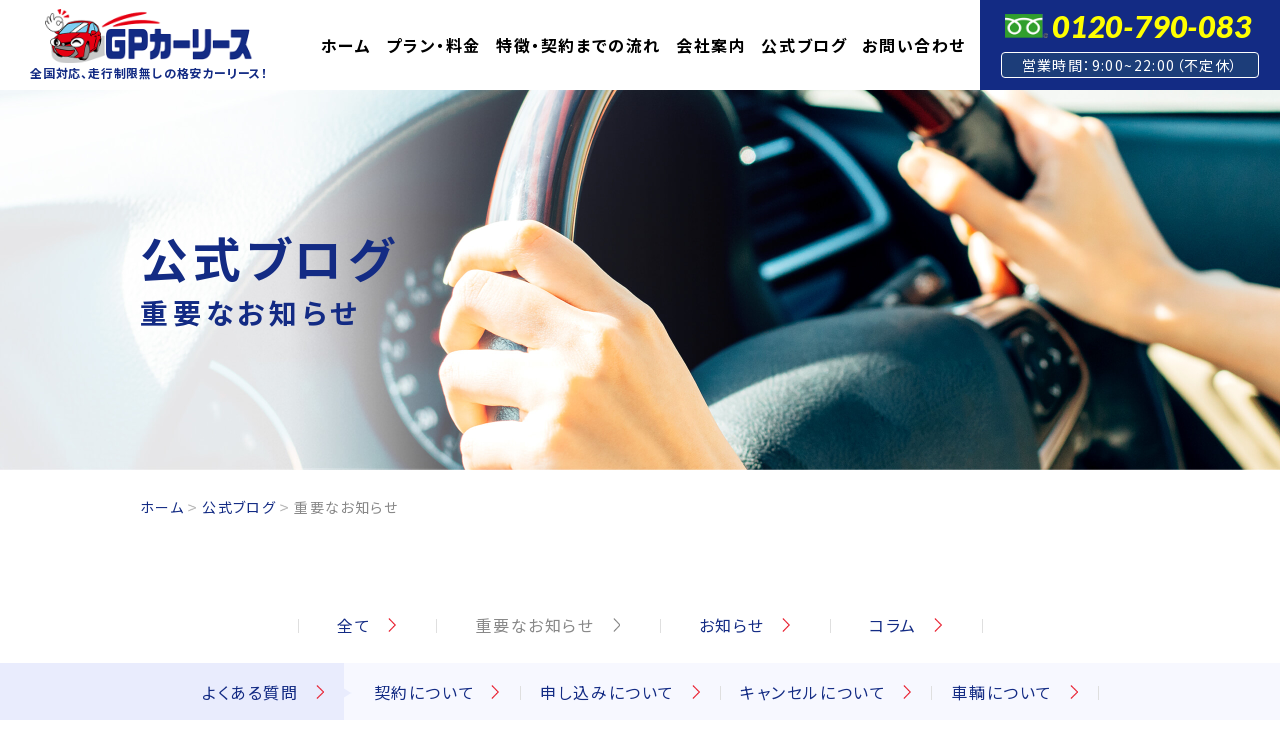

--- FILE ---
content_type: text/html; charset=UTF-8
request_url: https://gp-carlease.com/blog/important/
body_size: 6967
content:

<!DOCTYPE html>
<html dir="ltr" lang="ja" >
<head>
  <meta name="keywords" content="重要なお知らせ," />
  <meta name="description" content="【全国対応、走行距離制限無し！】GPカーリースの「重要なお知らせ」。1日550円（税込）からご利用できるカーリースをご案内。オプションとしてナビ・ドライブレコーダー・ETC・バックカメラ・スタッドレスタイヤ等の装備もご用意。ご来店不要！" />

  <meta charset="UTF-8">
  <meta name="skype_toolbar" content="skype_toolbar_parser_compatible">
  <meta name="format-detection" content="telephone=no">
  <meta name="viewport" content="width=device-width, shrink-to-fit=yes, maximum-scale=2.0">
    <meta name="twitter:card" content="summary" />
  <meta name="twitter:site" content="" />
  <meta property="og:url" content="https://gp-carlease.com/blog/important/" />
  <meta property="og:title" content="重要なお知らせ - 全国対応！格安中古車カーリース【兵庫・神戸 GPカーリース】" />
  <meta property="og:description" content="【全国対応、走行距離制限無し！】GPカーリースの「重要なお知らせ」。1日550円（税込）からご利用できるカーリースをご案内。オプションとしてナビ・ドライブレコーダー・ETC・バックカメラ・スタッドレスタイヤ等の装備もご用意。ご来店不要！" />
    <meta property="og:image" content="https://gp-carlease.com/common/img/contents/summary.png" />
  
    <link rel="stylesheet" type="text/css" href="https://gp-carlease.com/common/css/page.css" media="screen,tv,print" title="default" />
  
    <link rel="icon" type="image/png" href="/favicon.ico">
  <script src="https://ajax.googleapis.com/ajax/libs/jquery/2.1.4/jquery.min.js"></script>
  <script src="https://ajax.googleapis.com/ajax/libs/jquery/3.6.1/jquery.min.js"></script>
  <script type="text/javascript" src="https://gp-carlease.com/common/js/common.js"></script>
  <script type="text/javascript" src="https://gp-carlease.com/common/js/google.js"></script>


<title>重要なお知らせ - 全国対応！格安中古車カーリース【兵庫・神戸 GPカーリース】</title>
<meta name='robots' content='max-image-preview:large' />
	<style>img:is([sizes="auto" i], [sizes^="auto," i]) { contain-intrinsic-size: 3000px 1500px }</style>
	<link rel="alternate" type="application/rss+xml" title="全国対応！格安中古車カーリース - 短期契約【兵庫・神戸 GPカーリース】 &raquo; 重要なお知らせ カテゴリーのフィード" href="https://gp-carlease.com/blog/important/feed/" />
<script type="text/javascript">
/* <![CDATA[ */
window._wpemojiSettings = {"baseUrl":"https:\/\/s.w.org\/images\/core\/emoji\/16.0.1\/72x72\/","ext":".png","svgUrl":"https:\/\/s.w.org\/images\/core\/emoji\/16.0.1\/svg\/","svgExt":".svg","source":{"concatemoji":"https:\/\/gp-carlease.com\/wp\/wp-includes\/js\/wp-emoji-release.min.js?ver=6.8.3"}};
/*! This file is auto-generated */
!function(s,n){var o,i,e;function c(e){try{var t={supportTests:e,timestamp:(new Date).valueOf()};sessionStorage.setItem(o,JSON.stringify(t))}catch(e){}}function p(e,t,n){e.clearRect(0,0,e.canvas.width,e.canvas.height),e.fillText(t,0,0);var t=new Uint32Array(e.getImageData(0,0,e.canvas.width,e.canvas.height).data),a=(e.clearRect(0,0,e.canvas.width,e.canvas.height),e.fillText(n,0,0),new Uint32Array(e.getImageData(0,0,e.canvas.width,e.canvas.height).data));return t.every(function(e,t){return e===a[t]})}function u(e,t){e.clearRect(0,0,e.canvas.width,e.canvas.height),e.fillText(t,0,0);for(var n=e.getImageData(16,16,1,1),a=0;a<n.data.length;a++)if(0!==n.data[a])return!1;return!0}function f(e,t,n,a){switch(t){case"flag":return n(e,"\ud83c\udff3\ufe0f\u200d\u26a7\ufe0f","\ud83c\udff3\ufe0f\u200b\u26a7\ufe0f")?!1:!n(e,"\ud83c\udde8\ud83c\uddf6","\ud83c\udde8\u200b\ud83c\uddf6")&&!n(e,"\ud83c\udff4\udb40\udc67\udb40\udc62\udb40\udc65\udb40\udc6e\udb40\udc67\udb40\udc7f","\ud83c\udff4\u200b\udb40\udc67\u200b\udb40\udc62\u200b\udb40\udc65\u200b\udb40\udc6e\u200b\udb40\udc67\u200b\udb40\udc7f");case"emoji":return!a(e,"\ud83e\udedf")}return!1}function g(e,t,n,a){var r="undefined"!=typeof WorkerGlobalScope&&self instanceof WorkerGlobalScope?new OffscreenCanvas(300,150):s.createElement("canvas"),o=r.getContext("2d",{willReadFrequently:!0}),i=(o.textBaseline="top",o.font="600 32px Arial",{});return e.forEach(function(e){i[e]=t(o,e,n,a)}),i}function t(e){var t=s.createElement("script");t.src=e,t.defer=!0,s.head.appendChild(t)}"undefined"!=typeof Promise&&(o="wpEmojiSettingsSupports",i=["flag","emoji"],n.supports={everything:!0,everythingExceptFlag:!0},e=new Promise(function(e){s.addEventListener("DOMContentLoaded",e,{once:!0})}),new Promise(function(t){var n=function(){try{var e=JSON.parse(sessionStorage.getItem(o));if("object"==typeof e&&"number"==typeof e.timestamp&&(new Date).valueOf()<e.timestamp+604800&&"object"==typeof e.supportTests)return e.supportTests}catch(e){}return null}();if(!n){if("undefined"!=typeof Worker&&"undefined"!=typeof OffscreenCanvas&&"undefined"!=typeof URL&&URL.createObjectURL&&"undefined"!=typeof Blob)try{var e="postMessage("+g.toString()+"("+[JSON.stringify(i),f.toString(),p.toString(),u.toString()].join(",")+"));",a=new Blob([e],{type:"text/javascript"}),r=new Worker(URL.createObjectURL(a),{name:"wpTestEmojiSupports"});return void(r.onmessage=function(e){c(n=e.data),r.terminate(),t(n)})}catch(e){}c(n=g(i,f,p,u))}t(n)}).then(function(e){for(var t in e)n.supports[t]=e[t],n.supports.everything=n.supports.everything&&n.supports[t],"flag"!==t&&(n.supports.everythingExceptFlag=n.supports.everythingExceptFlag&&n.supports[t]);n.supports.everythingExceptFlag=n.supports.everythingExceptFlag&&!n.supports.flag,n.DOMReady=!1,n.readyCallback=function(){n.DOMReady=!0}}).then(function(){return e}).then(function(){var e;n.supports.everything||(n.readyCallback(),(e=n.source||{}).concatemoji?t(e.concatemoji):e.wpemoji&&e.twemoji&&(t(e.twemoji),t(e.wpemoji)))}))}((window,document),window._wpemojiSettings);
/* ]]> */
</script>
<style id='wp-emoji-styles-inline-css' type='text/css'>

	img.wp-smiley, img.emoji {
		display: inline !important;
		border: none !important;
		box-shadow: none !important;
		height: 1em !important;
		width: 1em !important;
		margin: 0 0.07em !important;
		vertical-align: -0.1em !important;
		background: none !important;
		padding: 0 !important;
	}
</style>
<link rel='stylesheet' id='wp-block-library-css' href='https://gp-carlease.com/wp/wp-includes/css/dist/block-library/style.min.css?ver=6.8.3' type='text/css' media='all' />
<style id='classic-theme-styles-inline-css' type='text/css'>
/*! This file is auto-generated */
.wp-block-button__link{color:#fff;background-color:#32373c;border-radius:9999px;box-shadow:none;text-decoration:none;padding:calc(.667em + 2px) calc(1.333em + 2px);font-size:1.125em}.wp-block-file__button{background:#32373c;color:#fff;text-decoration:none}
</style>
<style id='global-styles-inline-css' type='text/css'>
:root{--wp--preset--aspect-ratio--square: 1;--wp--preset--aspect-ratio--4-3: 4/3;--wp--preset--aspect-ratio--3-4: 3/4;--wp--preset--aspect-ratio--3-2: 3/2;--wp--preset--aspect-ratio--2-3: 2/3;--wp--preset--aspect-ratio--16-9: 16/9;--wp--preset--aspect-ratio--9-16: 9/16;--wp--preset--color--black: #000000;--wp--preset--color--cyan-bluish-gray: #abb8c3;--wp--preset--color--white: #ffffff;--wp--preset--color--pale-pink: #f78da7;--wp--preset--color--vivid-red: #cf2e2e;--wp--preset--color--luminous-vivid-orange: #ff6900;--wp--preset--color--luminous-vivid-amber: #fcb900;--wp--preset--color--light-green-cyan: #7bdcb5;--wp--preset--color--vivid-green-cyan: #00d084;--wp--preset--color--pale-cyan-blue: #8ed1fc;--wp--preset--color--vivid-cyan-blue: #0693e3;--wp--preset--color--vivid-purple: #9b51e0;--wp--preset--gradient--vivid-cyan-blue-to-vivid-purple: linear-gradient(135deg,rgba(6,147,227,1) 0%,rgb(155,81,224) 100%);--wp--preset--gradient--light-green-cyan-to-vivid-green-cyan: linear-gradient(135deg,rgb(122,220,180) 0%,rgb(0,208,130) 100%);--wp--preset--gradient--luminous-vivid-amber-to-luminous-vivid-orange: linear-gradient(135deg,rgba(252,185,0,1) 0%,rgba(255,105,0,1) 100%);--wp--preset--gradient--luminous-vivid-orange-to-vivid-red: linear-gradient(135deg,rgba(255,105,0,1) 0%,rgb(207,46,46) 100%);--wp--preset--gradient--very-light-gray-to-cyan-bluish-gray: linear-gradient(135deg,rgb(238,238,238) 0%,rgb(169,184,195) 100%);--wp--preset--gradient--cool-to-warm-spectrum: linear-gradient(135deg,rgb(74,234,220) 0%,rgb(151,120,209) 20%,rgb(207,42,186) 40%,rgb(238,44,130) 60%,rgb(251,105,98) 80%,rgb(254,248,76) 100%);--wp--preset--gradient--blush-light-purple: linear-gradient(135deg,rgb(255,206,236) 0%,rgb(152,150,240) 100%);--wp--preset--gradient--blush-bordeaux: linear-gradient(135deg,rgb(254,205,165) 0%,rgb(254,45,45) 50%,rgb(107,0,62) 100%);--wp--preset--gradient--luminous-dusk: linear-gradient(135deg,rgb(255,203,112) 0%,rgb(199,81,192) 50%,rgb(65,88,208) 100%);--wp--preset--gradient--pale-ocean: linear-gradient(135deg,rgb(255,245,203) 0%,rgb(182,227,212) 50%,rgb(51,167,181) 100%);--wp--preset--gradient--electric-grass: linear-gradient(135deg,rgb(202,248,128) 0%,rgb(113,206,126) 100%);--wp--preset--gradient--midnight: linear-gradient(135deg,rgb(2,3,129) 0%,rgb(40,116,252) 100%);--wp--preset--font-size--small: 13px;--wp--preset--font-size--medium: 20px;--wp--preset--font-size--large: 36px;--wp--preset--font-size--x-large: 42px;--wp--preset--spacing--20: 0.44rem;--wp--preset--spacing--30: 0.67rem;--wp--preset--spacing--40: 1rem;--wp--preset--spacing--50: 1.5rem;--wp--preset--spacing--60: 2.25rem;--wp--preset--spacing--70: 3.38rem;--wp--preset--spacing--80: 5.06rem;--wp--preset--shadow--natural: 6px 6px 9px rgba(0, 0, 0, 0.2);--wp--preset--shadow--deep: 12px 12px 50px rgba(0, 0, 0, 0.4);--wp--preset--shadow--sharp: 6px 6px 0px rgba(0, 0, 0, 0.2);--wp--preset--shadow--outlined: 6px 6px 0px -3px rgba(255, 255, 255, 1), 6px 6px rgba(0, 0, 0, 1);--wp--preset--shadow--crisp: 6px 6px 0px rgba(0, 0, 0, 1);}:where(.is-layout-flex){gap: 0.5em;}:where(.is-layout-grid){gap: 0.5em;}body .is-layout-flex{display: flex;}.is-layout-flex{flex-wrap: wrap;align-items: center;}.is-layout-flex > :is(*, div){margin: 0;}body .is-layout-grid{display: grid;}.is-layout-grid > :is(*, div){margin: 0;}:where(.wp-block-columns.is-layout-flex){gap: 2em;}:where(.wp-block-columns.is-layout-grid){gap: 2em;}:where(.wp-block-post-template.is-layout-flex){gap: 1.25em;}:where(.wp-block-post-template.is-layout-grid){gap: 1.25em;}.has-black-color{color: var(--wp--preset--color--black) !important;}.has-cyan-bluish-gray-color{color: var(--wp--preset--color--cyan-bluish-gray) !important;}.has-white-color{color: var(--wp--preset--color--white) !important;}.has-pale-pink-color{color: var(--wp--preset--color--pale-pink) !important;}.has-vivid-red-color{color: var(--wp--preset--color--vivid-red) !important;}.has-luminous-vivid-orange-color{color: var(--wp--preset--color--luminous-vivid-orange) !important;}.has-luminous-vivid-amber-color{color: var(--wp--preset--color--luminous-vivid-amber) !important;}.has-light-green-cyan-color{color: var(--wp--preset--color--light-green-cyan) !important;}.has-vivid-green-cyan-color{color: var(--wp--preset--color--vivid-green-cyan) !important;}.has-pale-cyan-blue-color{color: var(--wp--preset--color--pale-cyan-blue) !important;}.has-vivid-cyan-blue-color{color: var(--wp--preset--color--vivid-cyan-blue) !important;}.has-vivid-purple-color{color: var(--wp--preset--color--vivid-purple) !important;}.has-black-background-color{background-color: var(--wp--preset--color--black) !important;}.has-cyan-bluish-gray-background-color{background-color: var(--wp--preset--color--cyan-bluish-gray) !important;}.has-white-background-color{background-color: var(--wp--preset--color--white) !important;}.has-pale-pink-background-color{background-color: var(--wp--preset--color--pale-pink) !important;}.has-vivid-red-background-color{background-color: var(--wp--preset--color--vivid-red) !important;}.has-luminous-vivid-orange-background-color{background-color: var(--wp--preset--color--luminous-vivid-orange) !important;}.has-luminous-vivid-amber-background-color{background-color: var(--wp--preset--color--luminous-vivid-amber) !important;}.has-light-green-cyan-background-color{background-color: var(--wp--preset--color--light-green-cyan) !important;}.has-vivid-green-cyan-background-color{background-color: var(--wp--preset--color--vivid-green-cyan) !important;}.has-pale-cyan-blue-background-color{background-color: var(--wp--preset--color--pale-cyan-blue) !important;}.has-vivid-cyan-blue-background-color{background-color: var(--wp--preset--color--vivid-cyan-blue) !important;}.has-vivid-purple-background-color{background-color: var(--wp--preset--color--vivid-purple) !important;}.has-black-border-color{border-color: var(--wp--preset--color--black) !important;}.has-cyan-bluish-gray-border-color{border-color: var(--wp--preset--color--cyan-bluish-gray) !important;}.has-white-border-color{border-color: var(--wp--preset--color--white) !important;}.has-pale-pink-border-color{border-color: var(--wp--preset--color--pale-pink) !important;}.has-vivid-red-border-color{border-color: var(--wp--preset--color--vivid-red) !important;}.has-luminous-vivid-orange-border-color{border-color: var(--wp--preset--color--luminous-vivid-orange) !important;}.has-luminous-vivid-amber-border-color{border-color: var(--wp--preset--color--luminous-vivid-amber) !important;}.has-light-green-cyan-border-color{border-color: var(--wp--preset--color--light-green-cyan) !important;}.has-vivid-green-cyan-border-color{border-color: var(--wp--preset--color--vivid-green-cyan) !important;}.has-pale-cyan-blue-border-color{border-color: var(--wp--preset--color--pale-cyan-blue) !important;}.has-vivid-cyan-blue-border-color{border-color: var(--wp--preset--color--vivid-cyan-blue) !important;}.has-vivid-purple-border-color{border-color: var(--wp--preset--color--vivid-purple) !important;}.has-vivid-cyan-blue-to-vivid-purple-gradient-background{background: var(--wp--preset--gradient--vivid-cyan-blue-to-vivid-purple) !important;}.has-light-green-cyan-to-vivid-green-cyan-gradient-background{background: var(--wp--preset--gradient--light-green-cyan-to-vivid-green-cyan) !important;}.has-luminous-vivid-amber-to-luminous-vivid-orange-gradient-background{background: var(--wp--preset--gradient--luminous-vivid-amber-to-luminous-vivid-orange) !important;}.has-luminous-vivid-orange-to-vivid-red-gradient-background{background: var(--wp--preset--gradient--luminous-vivid-orange-to-vivid-red) !important;}.has-very-light-gray-to-cyan-bluish-gray-gradient-background{background: var(--wp--preset--gradient--very-light-gray-to-cyan-bluish-gray) !important;}.has-cool-to-warm-spectrum-gradient-background{background: var(--wp--preset--gradient--cool-to-warm-spectrum) !important;}.has-blush-light-purple-gradient-background{background: var(--wp--preset--gradient--blush-light-purple) !important;}.has-blush-bordeaux-gradient-background{background: var(--wp--preset--gradient--blush-bordeaux) !important;}.has-luminous-dusk-gradient-background{background: var(--wp--preset--gradient--luminous-dusk) !important;}.has-pale-ocean-gradient-background{background: var(--wp--preset--gradient--pale-ocean) !important;}.has-electric-grass-gradient-background{background: var(--wp--preset--gradient--electric-grass) !important;}.has-midnight-gradient-background{background: var(--wp--preset--gradient--midnight) !important;}.has-small-font-size{font-size: var(--wp--preset--font-size--small) !important;}.has-medium-font-size{font-size: var(--wp--preset--font-size--medium) !important;}.has-large-font-size{font-size: var(--wp--preset--font-size--large) !important;}.has-x-large-font-size{font-size: var(--wp--preset--font-size--x-large) !important;}
:where(.wp-block-post-template.is-layout-flex){gap: 1.25em;}:where(.wp-block-post-template.is-layout-grid){gap: 1.25em;}
:where(.wp-block-columns.is-layout-flex){gap: 2em;}:where(.wp-block-columns.is-layout-grid){gap: 2em;}
:root :where(.wp-block-pullquote){font-size: 1.5em;line-height: 1.6;}
</style>
<link rel='stylesheet' id='twentynineteen-style-css' href='https://gp-carlease.com/wp/wp-content/themes/gp-carlease.com/style.css?ver=1.0' type='text/css' media='all' />
<link rel='stylesheet' id='twentynineteen-print-style-css' href='https://gp-carlease.com/wp/wp-content/themes/twentynineteen/print.css?ver=1.0' type='text/css' media='print' />
<link rel="https://api.w.org/" href="https://gp-carlease.com/wp-json/" /><link rel="alternate" title="JSON" type="application/json" href="https://gp-carlease.com/wp-json/wp/v2/categories/3" /><link rel="EditURI" type="application/rsd+xml" title="RSD" href="https://gp-carlease.com/wp/xmlrpc.php?rsd" />
<meta name="generator" content="WordPress 6.8.3" />
</head>
<body id="PageBlog" class="pageCategory">
  <div id="Wall" class="dispSp">閉じる</div>
  <header id="Header">
    <div id="ContBoxHeader">
      <h1>
        <a href="https://gp-carlease.com/">GPカーリース</a>
        <span>全国対応、走行制限無しの格安カーリース！</span>
      </h1>
      <div class="headerFlex dispPc">
        <nav id="HeaderMenu">
          <ul>
            <li><a href="https://gp-carlease.com/">ホーム</a></li>
            <li><a href="https://gp-carlease.com/plan">プラン・料金</a></li>
            <li><a href="https://gp-carlease.com/flow">特徴・契約までの流れ</a></li>
            <li><a href="https://gp-carlease.com/company">会社案内</a></li>
            <li><a href="https://gp-carlease.com/blog">公式ブログ</a></li>
            <li><a href="https://gp-carlease.com/contact">お問い合わせ</a></li>
          </ul>
        </nav>
        <div class="headerTel">
          <a href="tel: 0120-790-083" class="fontLato">0120-790-083</a>
          <span>営業時間：9:00~22:00（不定休）</span>
        </div>
      </div>
    </div>
    <div id="MenuButton" class="dispSp">MENU</div>
  </header>
  <script type="text/javascript">
    $(function() {
      $(window).on('load resize', function(){
        var winW = $(window).width();
        if(winW >= 768) {
          $('.blogPost_item').eq(15).remove();
        }
      });

      var nowposition = 16;
      var morenum = 16;
      var totalnum = $('#totalnum').val();
      $('.more').click(function() {
        var hostUrl= '/blogmorecate';
        var param1 = nowposition;
        var param2 = morenum;
        var param3 = 'important';
        $.ajax({
            url: hostUrl,
            type:'post',
            dataType: 'html',
            data : {'defaultoffset' : param1, 'morenum' : param2 , 'mycatslug' : param3 },
            timeout:5000,
        }).done(function(data) {
          $('.blogPost').append(data);
          nowposition += morenum;
          if( nowposition >= totalnum ){
            $('a.more').css('display','none')
          }
        }).fail(function(XMLHttpRequest, textStatus, errorThrown) {
          console.log("error");
          console.log(data);
        });
      });
    });
  </script>

  <div id="MainImg">
    <div id="MainImgInner">
      <h2>公式ブログ<small>重要なお知らせ</small></h2>
    </div>
  </div>
  <div id="Container">
    <div class="innerBasic">
      <nav id="TopicPath">
        <ol>
          <li class="home"><a href="/">ホーム</a></li><li><a href="https://gp-carlease.com/blog/">公式ブログ</a></li><li>重要なお知らせ</li>        </ol>
      </nav>
    </div>
    <article id="Main">
      <nav id="CatNav" class="catNav">
        <ul class="main">
          <li><a href="/blog" data="currentcat">全て</a></li>
                    <li class="current"><a href="https://gp-carlease.com/blog/important/">重要なお知らせ</a></li>
                    <li class=""><a href="https://gp-carlease.com/blog/news/">お知らせ</a></li>
                    <li class=""><a href="https://gp-carlease.com/blog/column/">コラム</a></li>
                  </ul>
        <ul class="que">
          <li class=""><a href="/blog/faq/">よくある質問</a></li>
                    <li class=""><a href="https://gp-carlease.com/blog/faq/agreement/">契約について</a></li>
                    <li class=""><a href="https://gp-carlease.com/blog/faq/application/">申し込みについて</a></li>
                    <li class=""><a href="https://gp-carlease.com/blog/faq/cancel/">キャンセルについて</a></li>
                    <li class=""><a href="https://gp-carlease.com/blog/faq/car/">車輌について</a></li>
                  </ul>
      </nav>
      <section id="ContBox01" class="contBox">
        <div class="innerBasic">
                    <section class="contSubBox">
            <div id="BlogPost"  class="blogPost">
                        </div>
            <form style="display: none;"><input type="hidden" name="totalnum" id="totalnum" value="0"></form>          </section>
        </div>
      </section>
    </article>
  </div>
<section id="ContactBox">
  <div class="innerBasic">
    <div class="flexBox">
      <div class="flexItem flexItem01">
        <a href="tel: 0120-790-083">
          <p class="fontLato">0120-790-083</p>
          <span>営業時間：9:00~22:00（不定休）</span>
        </a>
      </div>
      <div class="flexItem flexItem02">
        <a href="https://gp-carlease.com/contact" class="button"><span>お問い合わせ</span></a>
      </div>
    </div>
  </div>
</section>
<footer id="Footer">
  <!-- <div id="PageTop"><a href="#Header">ページトップ</a></div> -->
  <nav id="FooterMenu">
    <div class="innerBasic">
      <ul>
          <li><a href="https://gp-carlease.com/">ホーム</a></li>
          <li><a href="https://gp-carlease.com/plan">プラン・料金</a></li>
          <li><a href="https://gp-carlease.com/flow">特徴・契約までの流れ</a></li>
          <li class="dispPc"><a href="https://gp-carlease.com/company">会社案内</a></li>
          <li class="dispPc"><a href="https://gp-carlease.com/blog">公式ブログ</a></li>
          <li class="dispPc"><a href="https://gp-carlease.com/contact">お問い合わせ</a></li>
        </ul>
        <ul class="dispSp">
          <li><a href="https://gp-carlease.com/company">会社案内</a></li>
          <li><a href="https://gp-carlease.com/blog">公式ブログ</a></li>
          <li><a href="https://gp-carlease.com/contact">お問い合わせ</a></li>
        </ul>
        <ul>
          <li><a href="https://gp-carlease.com/contact/#Policy">個人情報保護方針</a></li>
          <li><a href="https://gp-carlease.com/contact/#Notation">特定商取引法に基づく表記</a></li>
        </ul>
    </div>
  </nav>
  <div id="CopyRight">
    <small class="fontLato">© ARUBION. Website Produced by bit.</small>
  </div>
</footer>
<div id="HeaderMenuSp" class="dispSp">
  <div class="menuIn">
    <ul>
      <li><a href="https://gp-carlease.com/">ホーム</a></li>
      <li><a href="https://gp-carlease.com/plan">プラン・料金</a></li>
      <li><a href="https://gp-carlease.com/flow">特徴・契約までの流れ</a></li>
      <li><a href="https://gp-carlease.com/company">会社案内</a></li>
      <li><a href="https://gp-carlease.com/blog">公式ブログ</a></li>
      <li><a href="https://gp-carlease.com/contact">お問い合わせ</a></li>
    </ul>
    <div class="contact">
      <a href="tel: 0120-790-083" class="fontLato">0120-790-083</a>
      <span>営業時間：9:00~22:00（不定休）</span>
    </div>
  </div>
</div>

<script type="speculationrules">
{"prefetch":[{"source":"document","where":{"and":[{"href_matches":"\/*"},{"not":{"href_matches":["\/wp\/wp-*.php","\/wp\/wp-admin\/*","\/wp\/wp-content\/uploads\/*","\/wp\/wp-content\/*","\/wp\/wp-content\/plugins\/*","\/wp\/wp-content\/themes\/gp-carlease.com\/*","\/wp\/wp-content\/themes\/twentynineteen\/*","\/*\\?(.+)"]}},{"not":{"selector_matches":"a[rel~=\"nofollow\"]"}},{"not":{"selector_matches":".no-prefetch, .no-prefetch a"}}]},"eagerness":"conservative"}]}
</script>
	<script>
	/(trident|msie)/i.test(navigator.userAgent)&&document.getElementById&&window.addEventListener&&window.addEventListener("hashchange",function(){var t,e=location.hash.substring(1);/^[A-z0-9_-]+$/.test(e)&&(t=document.getElementById(e))&&(/^(?:a|select|input|button|textarea)$/i.test(t.tagName)||(t.tabIndex=-1),t.focus())},!1);
	</script>
	</body>
</html>


--- FILE ---
content_type: text/css
request_url: https://gp-carlease.com/common/css/page.css
body_size: 35851
content:
@charset "UTF-8";
@import "base.css";
@import "common.css";
/*---------------------------------
Page CSS 2018.05
CSS 担当者名 Document 2018.05
Last Update 2018.05 担当者名
---------------------------------*/
/*
トップページ
-------------------------------------*/
#Page.pageIndex #MainImg #MainImgInner {
  display: block;
  padding-top: 0;
}
#Page.pageIndex #MainImg #MainImgInner figure {
  border-bottom: 2px solid #132b84;
  padding-top: 52.96875%;
  width: 100%;
  background: url(../img/contents/top/mainimg_pc.jpg) no-repeat left top;
  background-size: 100% auto;
}
#Page.pageIndex #MainImg #MainImgInner .point {
  display: flex;
  margin: -76px auto 0;
  width: 1000px;

  justify-content: space-between;
}
#Page.pageIndex #MainImg #MainImgInner .point_item {
  display: flex;
  border-radius: 50%;
  width: 150px;
  height: 150px;
  background-color: #132b84;

  justify-content: center;
  align-items: center;
}
#Page.pageIndex #MainImg #MainImgInner .point_item p {
  line-height: 36px;
  text-align: center;
  font-size: 24px;
  font-weight: bold;
  color: #ff0;
}
#Page.pageIndex #Main #ImportBox {
  margin-top: 102px;
}
#Page.pageIndex #Main #ImportBox .contSubBox .postWrap .title {
  padding: 13px 0 15px .1em;
  background-color: #e92434;
  line-height: 32px;
  text-align: center;
  letter-spacing: .1em;
  font-size: 24px;
  font-weight: bold;
  color: #fff;
}
#Page.pageIndex #Main #ImportBox .contSubBox .postWrap .content {
  border: 1px solid #e92434;
  padding: 29px 50px 35px 36px;
}
#Page.pageIndex #Main #ImportBox .contSubBox .postWrap .content .postList .post {
  display: flex;
  padding-left: 0;

  align-items: center;
}
#Page.pageIndex #Main #ImportBox .contSubBox .postWrap .content .postList .post:before {
  display: none;
}
#Page.pageIndex #Main #ImportBox .contSubBox .postWrap .content .postList .post+ .post {
  margin-top: 8px;
}
#Page.pageIndex #Main #ImportBox .contSubBox .postWrap .content .postList .post .time {
  margin-right: 28px;
  letter-spacing: .05em;
  color: #888;
}
#Page.pageIndex #Main #ImportBox .contSubBox .postWrap .content .postList .post p a {
  overflow: hidden;
  display: -webkit-box;
  letter-spacing: .05em;
  color: #132b84;

  -webkit-line-clamp: 1;
  -webkit-box-orient: vertical;
}
#Page.pageIndex #Main #ContBox01 {
  padding: 89px 0 100px;
}
#Page.pageIndex #Main #ContBox01 .boxTitle h2 {
  margin-bottom: 10px;
}
#Page.pageIndex #Main #ContBox01 .boxTitle h2 p {
  line-height: 1;
  text-align: center;
  text-transform: uppercase;
  font-size: 42px;
  font-weight: 900;
  color: #132b84;
}
#Page.pageIndex #Main #ContBox01 .boxTitle h2 p span {
  display: inline-block;
  font-size: 72px;
  color: #e92434;
}
#Page.pageIndex #Main #ContBox01 .boxTitle h2 small {
  display: block;
  margin-top: 4px;
  text-align: center;
  letter-spacing: .05em;
  font-size: 16px;
  color: #888;
}
#Page.pageIndex #Main #ContBox01 .contSubBox {
  margin-top: 42px;
}
#Page.pageIndex #Main #ContBox01 .contSubBox dl {
  width: 100%;
}
#Page.pageIndex #Main #ContBox01 .contSubBox dl dt {
  padding: 16px 0 18px;
  background-color: #132b84;
  line-height: 36px;
  text-align: center;
  letter-spacing: .1em;
  font-size: 28px;
  font-weight: bold;
  color: #fff;
}
#Page.pageIndex #Main #ContBox01 .contSubBox dl dd {
  display: flex;
  padding: 29px 40px 43px;
  background-color: #f7f8ff;

  justify-content: space-between;
}
#Page.pageIndex #Main #ContBox01 .contSubBox dl dd ul {
  width: 440px;
}
#Page.pageIndex #Main #ContBox01 .contSubBox dl dd ul li {
  padding-left: 20px;
  line-height: 36px;
  letter-spacing: .05em;
  font-size: 22px;
  font-weight: bold;
  color: #132b84;
}
#Page.pageIndex #Main #ContBox01 .contSubBox dl dd ul li small {
  font-size: 16px;
  font-weight: 400;
}
#Page.pageIndex #Main #ContBox01 .contSubBox dl dd ul li:before {
  top: 16px;
  background-color: #e92434;
}
#Page.pageIndex #Main #ContBox01 .contSubBox dl dd ul li+ li {
  margin-top: 8px;
}
#Page.pageIndex #Main #ContBox01 .contSubBox dl dd ul:last-of-type {
  width: 399px;
}
#Page.pageIndex #Main #ContBox01 .contSubBox .text {
  margin: 36px auto 34px;
  width: 800px;
}
#Page.pageIndex #Main #ContBox01 .contSubBox .text p {
  line-height: 28px;
  letter-spacing: .05em;
}
#Page.pageIndex #Main #ContBox01 .contSubBox .text p+ p {
  margin-top: 16px;
}
#Page.pageIndex #Main #ContBox01 .contSubBox .flexBox {
  justify-content: space-between;
}
#Page.pageIndex #Main #ContBox01 .contSubBox .flexBox .flexItem {
  border: 1px solid #132b84;
  padding: 29px 29px 24px;
  width: calc((100% - 30px) / 2);
}
#Page.pageIndex #Main #ContBox01 .contSubBox .flexBox .flexItem> p {
  line-height: 42px;
  text-align: center;
  letter-spacing: .05em;
  font-size: 24px;
  font-weight: bold;
  color: #132b84;
}
#Page.pageIndex #Main #ContBox01 .contSubBox .flexBox .flexItem a {
  margin: 21px auto 0;
  text-align: center;
}
#Page.pageIndex #Main #ContBox01 .contSubBox .flexBox .flexItem a p {
  display: inline-block;
  line-height: 60px;
  letter-spacing: .1em;
  font-size: 20px;
  font-weight: bold;
  color: #fff;
}
#Page.pageIndex #Main #ContBox01 .contSubBox .flexBox .flexItem01 a p {
  padding-left: 41px;
  background: url(../img/contents/icon_01.png) no-repeat left center;
  background-size: 32px auto;
}
#Page.pageIndex #Main #ContBox01 .contSubBox .flexBox .flexItem02 a p {
  padding-left: 42px;
  background: url(../img/contents/icon_02.png) no-repeat left center;
  background-size: 32px auto;
}
#Page.pageIndex #Main #ContBox02 {
  padding: 87px 0 120px;
  background: url(../img/contents/top/img_02.jpg) no-repeat center top;
  background-size: cover;
}
#Page.pageIndex #Main #ContBox02 .boxTitle h3 {
  font-size: 46px;
  color: #fff;
}
#Page.pageIndex #Main #ContBox02 .contSubBox {
  margin-top: 71px;
}
#Page.pageIndex #Main #ContBox02 .contSubBox .carPost> li:nth-of-type(4) {
  display: none;
}
#Page.pageIndex #Main #ContBox03 {
  padding-top: 111px;
  padding-bottom: 116px;
}
#Page.pageIndex #Main #ContBox03 .contSubBox .leaderTxt {
  margin: 42px 0 75px;
  font-weight: bold;
  color: #132b84;
}
#Page.pageIndex #Main #ContBox03 .contSubBox .leaderTxt p {
  position: relative;
  text-align: center;
  font-size: 24px;
}
#Page.pageIndex #Main #ContBox03 .contSubBox .leaderTxt p:before,
#Page.pageIndex #Main #ContBox03 .contSubBox .leaderTxt p:after {
  content: "";
  position: absolute;
  bottom: 10px;
  width: 11px;
  height: 30px;
  background-repeat: no-repeat;
  background-position: left bottom;
  background-size: 100% auto;
}
#Page.pageIndex #Main #ContBox03 .contSubBox .leaderTxt p:before {
  background-image: url(../img/contents/top/line_01.png);
  transform: translateX(-24px);
}
#Page.pageIndex #Main #ContBox03 .contSubBox .leaderTxt p:after {
  background-image: url(../img/contents/top/line_02.png);
  transform: translateX(10px);
}
#Page.pageIndex #Main #ContBox03 .contSubBox .leaderTxt h4 {
  text-align: center;
  letter-spacing: .05em;
  font-size: 32px;
}
#Page.pageIndex #Main #ContBox03 .contSubBox .leaderTxt h4 b {
  display: inline-block;
  margin-right: 6px;
  line-height: 70px;
  letter-spacing: .05em;
  font-size: 42px;
  color: #e92434;
}
#Page.pageIndex #Main #ContBox03 .contSubBox .flexBox .flexItem img {
  width: 100%;
}
#Page.pageIndex #Main #ContBox03 .contSubBox .flexBox .flexItem p {
  line-height: 38px;
  letter-spacing: .05em;
}
#Page.pageIndex #Main #ContBox03 .contSubBox .flexBox .flexItem p+ p {
  margin-top: 28px;
}
#Page.pageIndex #Main #ContBox03 .contSubBox .flexBox .flexItem p small {
  display: inline-block;
  line-height: 32px;
  font-size: 14px;
  color: #888;
}
#Page.pageIndex #Main #ContBox03 .contSubBox .flexBox .flexItem01 {
  margin-right: 60px;
  padding-top: 9px;
  width: 340px;
}
#Page.pageIndex #Main #ContBox03 .contSubBox .flexBox .flexItem01 .catch {
  margin-top: 21px;
  letter-spacing: .1em;
  font-weight: bold;
}
#Page.pageIndex #Main #ContBox03 .contSubBox .flexBox .flexItem01 .catch span {
  display: block;
  margin-bottom: 7px;
  line-height: 20px;
  text-align: center;
  font-size: 14px;
  color: #888;
}
#Page.pageIndex #Main #ContBox03 .contSubBox .flexBox .flexItem01 .catch p {
  line-height: 30px;
  text-align: center;
  font-size: 22px;
  color: #132b84;
}
#Page.pageIndex #Main #ContBox03 .contSubBox .flexBox .flexItem02 {
  width: calc(100% - 400px);
}
#Page.pageIndex #Main #ContBox04 {
  padding-top: 87px;
  padding-bottom: 100px;
  background-color: #f7f8ff;
}
#Page.pageIndex #Main #ContBox04 .boxTitle {
  margin-bottom: 73px;
}
#Page.pageIndex #Main #ContBox04 .contSubBox .blogPost_item:nth-of-type(4) {
  display: none;
}
#Page.pageIndex #Main #ContBox04 .contSubBox .button {
  margin: 76px auto 0;
  line-height: 60px;
}
#Page.pageIndex #Main #ContactBox {
  background-color: #fff;
}
#Page.pageIndex #ContactBox {
  background-color: #fff;
}

/*
プラン・料金
-------------------------------------*/
#PagePlan #MainImg #MainImgInner {
  background-image: url(../img/contents/plan/mainimg_pc.jpg);
}

#PagePlan.pageIndex #Main #ContBox01 {
  padding-top: 93px;
  padding-bottom: 100px;
}
#PagePlan.pageIndex #Main #ContBox01 .contSubBox {
  margin-top: 38px;
}
#PagePlan.pageIndex #Main #ContBox01 .contSubBox> p {
  margin-bottom: 54px;
  line-height: 52px;
  text-align: center;
  letter-spacing: .05em;
  font-size: 22px;
}
#PagePlan.pageIndex #Main #ContBox01 .contSubBox> p .highlight {
  font-weight: bold;
  color: #132b84;
}
#PagePlan.pageIndex #Main #ContBox01 .contSubBox> p small {
  font-size: 18px;
  color: #888;
}
#PagePlan.pageIndex #Main #ContBox01 .contSubBox .flexBox {
  justify-content: space-between;
}
#PagePlan.pageIndex #Main #ContBox01 .contSubBox .flexBox .flexItem {
  width: calc((100% - 64px) / 3);
}
#PagePlan.pageIndex #Main #ContBox01 .contSubBox .flexBox .flexItem dt {
  border: 1px solid #132b84;
  padding: 17px 0 12px;
  background-color: #132b84;
  text-align: center;
  font-weight: bold;
  color: #ff0;
}
#PagePlan.pageIndex #Main #ContBox01 .contSubBox .flexBox .flexItem dt p {
  display: inline-block;
  line-height: 1;
  font-size: 24px;
}
#PagePlan.pageIndex #Main #ContBox01 .contSubBox .flexBox .flexItem dt b {
  display: inline-block;
  line-height: 1;
  font-size: 42px;
}
#PagePlan.pageIndex #Main #ContBox01 .contSubBox .flexBox .flexItem dd {
  border: solid #132b84;
  border-width: 0 1px 1px 1px;
  padding: 22px 15px 39px;
  height: calc(100% - 80px);
}
#PagePlan.pageIndex #Main #ContBox01 .contSubBox .flexBox .flexItem dd .price {
  justify-content: center;
  align-items: baseline;
}
#PagePlan.pageIndex #Main #ContBox01 .contSubBox .flexBox .flexItem dd .price span {
  margin-right: 8px;
  border: 1px solid #132b84;
  border-radius: 4px;
  padding: 0 7px 0 8px;
  line-height: 23px;
  letter-spacing: .1em;
  font-size: 14px;
  color: #132b84;
  transform: translateY(-5px);
}
#PagePlan.pageIndex #Main #ContBox01 .contSubBox .flexBox .flexItem dd .price b {
  line-height: 1;
  font-size: 32px;
  font-weight: 900;
  color: #e92434;
}
#PagePlan.pageIndex #Main #ContBox01 .contSubBox .flexBox .flexItem dd .price p {
  margin: 0 3px;
  letter-spacing: .1em;
  font-size: 16px;
  color: #132b84;
}
#PagePlan.pageIndex #Main #ContBox01 .contSubBox .flexBox .flexItem dd .price small {
  letter-spacing: .1em;
  font-size: 14px;
  color: #888;
}
#PagePlan.pageIndex #Main #ContBox01 .contSubBox .flexBox .flexItem dd> p {
  margin: 22px 0 51px;
  line-height: 28px;
  text-align: center;
  letter-spacing: .05em;
  font-weight: bold;
  color: #132b84;
}
#PagePlan.pageIndex #Main #ContBox01 .contSubBox .flexBox .flexItem dd .button {
  width: 100%;
  line-height: 60px;
  text-align: center;
  font-size: 20px;
}
#PagePlan.pageIndex #Main #ContBox01 .contSubBox .flexBox .flexItem dd .button+ .button {
  margin-top: 10px;
}
#PagePlan.pageIndex #Main #ContBox01 .contSubBox .flexBox .flexItem:nth-of-type(3) dd> p {
  margin-bottom: 23px;
}
#PagePlan.pageIndex #Main .contBox:not(#ContBox01) {
  padding-top: 80px;
  padding-bottom: 80px;
}
#PagePlan.pageIndex #Main .contBox:not(#ContBox01) .contSubBox .title {
  display: inline-block;
  border-top: 1px solid #b2b9e7;
  border-bottom: 1px solid #b2b9e7;
  padding: 7px 0 15px;
  line-height: 1;
  letter-spacing: .05em;
  font-size: 32px;
  font-weight: 700;
  color: #132b84;
}
#PagePlan.pageIndex #Main .contBox:not(#ContBox01) .contSubBox .title b {
  display: inline-block;
  padding-right: 5px;
  letter-spacing: 0;
  font-size: 48px;
  font-weight: 900;
  color: #e92434;
}
#PagePlan.pageIndex #Main .contBox:not(#ContBox01) .contSubBox .flexBox .flexItem01 {
  padding-right: 40px;
  width: calc(100% - 348px);
  letter-spacing: .05em;
}
#PagePlan.pageIndex #Main .contBox:not(#ContBox01) .contSubBox .flexBox .flexItem01 h4 {
  margin-bottom: 6px;
  line-height: 42px;
  font-size: 26px;
  font-weight: bold;
  color: #132b84;
}
#PagePlan.pageIndex #Main .contBox:not(#ContBox01) .contSubBox .flexBox .flexItem01 small {
  display: block;
  font-size: 14px;
  color: #888;
}
#PagePlan.pageIndex #Main .contBox:not(#ContBox01) .contSubBox .flexBox .flexItem02 {
  width: 348px;
}
#PagePlan.pageIndex #Main .contBox:not(#ContBox01) .contSubBox .flexBox .flexItem02 figure {
  width: 100%;
}
#PagePlan.pageIndex #Main .contBox:not(#ContBox01) .contSubBox .flexBox .flexItem02 figure img {
  width: 100%;
}
#PagePlan.pageIndex #Main .contBox:not(#ContBox01) .contSubBox .button {
  margin: 54px auto 0;
  line-height: 60px;
}
#PagePlan.pageIndex #Main #ContBox02 {
  background-color: #f7f8ff;
}
#PagePlan.pageIndex #Main #ContBox02 .flexBox {
  margin-top: 17px;
}
#PagePlan.pageIndex #Main #ContBox02 .flexBox .flexItem01 {
  padding-top: 31px;
}
#PagePlan.pageIndex #Main #ContBox03 .flexBox {
  margin-top: 41px;
}
#PagePlan.pageIndex #Main #ContBox03 .flexBox .flexItem01 {
  padding-top: 7px;
}
#PagePlan.pageIndex #Main #ContBox04 {
  background-color: #f7f8ff;
}
#PagePlan.pageIndex #Main #ContBox04 .flexBox {
  margin-top: 48px;
}
#PagePlan.pageIndex #Main #ContBox04 .flexBox .flexItem01 h4 {
  letter-spacing: 0;
}
#PagePlan.pageIndex #Main #ContBox05 {
  padding-bottom: 120px;
}
#PagePlan.pageIndex #Main #ContBox05 .flexBox {
  margin-top: 48px;
}
#PagePlan.pageIndex #Main #ContBox05 .flexBox .flexItem02 {
  padding-top: 7px;
}
#PagePlan.pageIndex #Main #ContBox05 .button {
  margin-top: 51px;
}

/*
プラン・料金（カテゴリ）
-------------------------------------*/
#PagePlan.pageCategory #Main #ContBox01 {
  padding-top: 103px;
  padding-bottom: 120px;
}
#PagePlan.pageCategory #Main #ContBox01 .title dl {
  margin: 0 auto;
  width: 720px;
}
#PagePlan.pageCategory #Main #ContBox01 .title dl dt {
  margin-right: 20px;
  border-top: 1px solid #b2b9e7;
  border-bottom: 1px solid #b2b9e7;
  padding: 4px 0 12px;
}
#PagePlan.pageCategory #Main #ContBox01 .title dl dt b {
  display: inline-block;
  line-height: 1;
  font-size: 48px;
  font-weight: 900;
  color: #e92434;
}
#PagePlan.pageCategory #Main #ContBox01 .title dl dt p {
  display: inline-block;
  line-height: 1;
  letter-spacing: .05em;
  font-size: 32px;
  font-weight: bold;
  color: #132b84;
}
#PagePlan.pageCategory #Main #ContBox01 .title dl dd {
  display: flex;
  width: calc(100% - 241px);
  background-color: #132b84;

  justify-content: center;
  align-items: center;
}
#PagePlan.pageCategory #Main #ContBox01 .title dl dd span {
  border: 1px solid #fff;
  border-radius: 4px;
  padding: 0 7px;
  height: 25px;
  line-height: 23px;
  letter-spacing: .1em;
  font-size: 14px;
  font-weight: bold;
  color: #fff;
  transform: translateY(1px);
}
#PagePlan.pageCategory #Main #ContBox01 .title dl dd b {
  margin: 0 4px 0 8px;
  line-height: 1;
  font-size: 32px;
  font-weight: 900;
  color: #ff0;
}
#PagePlan.pageCategory #Main #ContBox01 .title dl dd p {
  font-size: 16px;
  color: #a9b2d7;
  transform: translateY(5px);
}
#PagePlan.pageCategory #Main #ContBox01 .title dl dd small {
  font-size: 14px;
  color: #a9b2d7;
  transform: translateY(6px);
}
#PagePlan.pageCategory #Main #ContBox01 .contSubBox {
  margin-top: 52px;
}
#PagePlan.pageCategory #Main #ContBox01 .contSubBox> p {
  text-align: center;
  letter-spacing: .05em;
}
#PagePlan.pageCategory #Main #ContBox01 .contSubBox> p+ p {
  margin-top: 21px;
}
#PagePlan.pageCategory #Main #ContBox01 .contSubBox> p small {
  display: block;
  line-height: 32px;
  font-size: 14px;
  color: #888;
}
#PagePlan.pageCategory #Main #ContBox01 .contSubBox h4 {
  margin: 53px 0 18px;
  text-align: left;
  letter-spacing: .1em;
  font-size: 28px;
  font-weight: bold;
  color: #132b84;
}
#PagePlan.pageCategory #Main #ContBox01 .contSubBox .post .flexBox .flexItem {
  width: 10.6%;
}
#PagePlan.pageCategory #Main #ContBox01 .contSubBox .post .flexBox .flexItem:nth-of-type(1) {
  width: 18.1%;
}
#PagePlan.pageCategory #Main #ContBox01 .contSubBox .post .flexBox .flexItem:nth-of-type(2) {
  width: 18.1%;
}
#PagePlan.pageCategory #Main #ContBox01 .contSubBox .post .flexBox .flexItem:last-of-type {
  width: 10.8%;
}
#PagePlan.pageCategory #Main #ContBox01 .contSubBox .post_subject {
  width: 100%;
}
#PagePlan.pageCategory #Main #ContBox01 .contSubBox .post_subject .flexItem {
  border-right: 1px solid #fff;
  padding: 8px 0 10px;
  background-color: #eff1fa;
  text-align: center;
  letter-spacing: .05em;
  font-weight: bold;
  color: #132b84;
}
#PagePlan.pageCategory #Main #ContBox01 .contSubBox .post_subject .flexItem:last-of-type {
  border-right-color: #eff1fa;
}
#PagePlan.pageCategory #Main #ContBox01 .contSubBox .post_scroll {
  width: 100%;
}
#PagePlan.pageCategory #Main #ContBox01 .contSubBox .post_item:first-of-type .flexItem {
  padding-top: 4px !important;
}
#PagePlan.pageCategory #Main #ContBox01 .contSubBox .post_item:last-of-type {
  border-bottom: 1px solid #eff1fa;
}
#PagePlan.pageCategory #Main #ContBox01 .contSubBox .post_item:nth-of-type(odd) .flexItem {
  border-right: 1px solid #eff1fa;
}
#PagePlan.pageCategory #Main #ContBox01 .contSubBox .post_item:nth-of-type(even) .flexItem {
  border-right: 1px solid #fff;
  background-color: #eff1fa;
}
#PagePlan.pageCategory #Main #ContBox01 .contSubBox .post_item:nth-of-type(even) .flexItem:last-of-type {
  border-right-color: #eff1fa;
}
#PagePlan.pageCategory #Main #ContBox01 .contSubBox .post_item .flexItem {
  display: flex;
  padding: 0 8px;
  line-height: 24px;
  vertical-align: middle;
  letter-spacing: .05em;
  font-size: 14px;

  align-items: center;
}
#PagePlan.pageCategory #Main #ContBox01 .contSubBox .post_item .flexItem img {
  width: 100%;
  height: auto;
}
#PagePlan.pageCategory #Main #ContBox01 .contSubBox .post_item .flexItem a {
  margin: 0 auto;
  border-radius: 5px;
  padding-left: 15px;
  width: calc(100% - 11px);
  height: 40px;
  background-position: right 15px center;
  background-size: 8px auto;
  line-height: 38px;
  text-align: left;
  font-size: 16px;
}
#PagePlan.pageCategory #Main #ContBox01 .contSubBox .post_item .flexItem:first-of-type {
  padding: 0;
}
#PagePlan.pageCategory #Main #ContBox01 .contSubBox> .button {
  margin: 60px auto 0;
  background-image: none;
}
#PagePlan.pageCategory #Main #ContBox01 .contSubBox> .button span {
  display: inline-block;
  padding-right: 30px;
  background: url(../img/contents/icon_return.png) no-repeat right center;
  background-size: 22px auto;
  line-height: 60px;
}

/*
プラン・料金（車種詳細）
-------------------------------------*/
#PagePlan.pageEntry #Main .contBox {
  padding-top: 103px;
  padding-bottom: 120px;
}
#PagePlan.pageEntry #Main .contBox .title {
  border-top: 1px solid #b2b9e7;
  border-bottom: 1px solid #b2b9e7;
  padding: 7px 0 15px;
  line-height: 1;
  text-align: center;
  letter-spacing: .05em;
  font-size: 32px;
  font-weight: bold;
  color: #132b84;
}
#PagePlan.pageEntry #Main .contBox .title b {
  display: inline-block;
  margin-right: 5px;
  letter-spacing: 0;
  font-size: 48px;
  font-weight: 900;
  color: #e92434;
  transform: translateY(2px);
}
#PagePlan.pageEntry #Main .contBox .contSubBox {
  margin-top: 73px;
}
#PagePlan.pageEntry #Main .contBox .contSubBox .entryHead h4 {
  line-height: 36px;
  letter-spacing: .1em;
  font-size: 28px;
  font-weight: bold;
  color: #132b84;
}
#PagePlan.pageEntry #Main .contBox .contSubBox .entryHead .flexBox {
  margin-top: 16px;

  align-items: center;
}
#PagePlan.pageEntry #Main .contBox .contSubBox .entryHead .flexBox .label {
  display: flex;
}
#PagePlan.pageEntry #Main .contBox .contSubBox .entryHead .flexBox .label li {
  border-radius: 3px;
  padding: 0 9px;
  background-color: #132b84;
  line-height: 28px;
  letter-spacing: .05em;
  font-weight: bold;
  color: #ff0;
}
#PagePlan.pageEntry #Main .contBox .contSubBox .entryHead .flexBox .label li+ li {
  margin-left: 10px;
}
#PagePlan.pageEntry #Main .contBox .contSubBox .entryHead .flexBox .label li:before {
  display: none;
}
#PagePlan.pageEntry #Main .contBox .contSubBox .entryHead .flexBox p {
  margin-left: 19px;
  line-height: 1;
  letter-spacing: .05em;
  color: #888;
}
#PagePlan.pageEntry #Main .contBox .contSubBox .entryContent {
  margin-top: 34px;
}
#PagePlan.pageEntry #Main .contBox .contSubBox .entryContent table {
  table-layout: fixed;
  display: flex;
  width: 100%;
}
#PagePlan.pageEntry #Main .contBox .contSubBox .entryContent table tbody {
  width: 100%;
}
#PagePlan.pageEntry #Main .contBox .contSubBox .entryContent table tr {
  display: flex;
}
#PagePlan.pageEntry #Main .contBox .contSubBox .entryContent table th,
#PagePlan.pageEntry #Main .contBox .contSubBox .entryContent table td {
  border-bottom: 1px solid #fff;
  padding: 8px 16px 10px;
  vertical-align: middle;
}
#PagePlan.pageEntry #Main .contBox .contSubBox .entryContent table th {
  display: flex;
  border-right: 1px solid #fff;
  width: 121px;
  background-color: #eff1fa;
  color: #132b84;

  justify-content: center;
  align-items: center;
}
#PagePlan.pageEntry #Main .contBox .contSubBox .entryContent table td {
  width: calc(100% - 121px);
  background-color: #f6f6f6;
}
#PagePlan.pageEntry #Main .contBox .contSubBox .entryContent .mainEntry {
  justify-content: space-between;
}
#PagePlan.pageEntry #Main .contBox .contSubBox .entryContent .mainEntry .gallery {
  padding-top: 6px;
  width: 50%;
}
#PagePlan.pageEntry #Main .contBox .contSubBox .entryContent .mainEntry .gallery div img {
  width: 100%;
}
#PagePlan.pageEntry #Main .contBox .contSubBox .entryContent .mainEntry .gallery div#Slider div {
  display: none;
}
#PagePlan.pageEntry #Main .contBox .contSubBox .entryContent .mainEntry .gallery div#Slider div.show {
  display: block;
}
#PagePlan.pageEntry #Main .contBox .contSubBox .entryContent .mainEntry .gallery div#Thumbs {
  flex-wrap: wrap;
}
#PagePlan.pageEntry #Main .contBox .contSubBox .entryContent .mainEntry .gallery div#Thumbs div {
  position: relative;
  margin-top: 10px;
  margin-right: 10px;
  width: 18.4%;
}
#PagePlan.pageEntry #Main .contBox .contSubBox .entryContent .mainEntry .gallery div#Thumbs div:after {
  content: "";
  position: absolute;
  top: 0;
  left: 0;
  width: 100%;
  height: 100%;
  background-color: rgba(255, 255, 255, .7);
}
#PagePlan.pageEntry #Main .contBox .contSubBox .entryContent .mainEntry .gallery div#Thumbs div.click:after {
  display: none;
}
#PagePlan.pageEntry #Main .contBox .contSubBox .entryContent .mainEntry .gallery div#Thumbs div:nth-of-type(5n) {
  margin-right: 0;
}
#PagePlan.pageEntry #Main .contBox .contSubBox .entryContent .mainEntry .gallery div#Thumbs div:hover {
  cursor: pointer;
}
#PagePlan.pageEntry #Main .contBox .contSubBox .entryContent .mainEntry .content {
  padding-left: 40px;
  width: 50%;
}
#PagePlan.pageEntry #Main .contBox .contSubBox .entryContent .mainEntry .content .text {
  margin-bottom: 30px;
}
#PagePlan.pageEntry #Main .contBox .contSubBox .entryContent .mainEntry .content .text p {
  letter-spacing: .05em;
  font-size: 18px;
  font-weight: bold;
  color: #132b84;
}
#PagePlan.pageEntry #Main .contBox .contSubBox .entryContent .subEntry {
  margin-top: 64px;

  justify-content: space-between;
}
#PagePlan.pageEntry #Main .contBox .contSubBox .entryContent .subEntry .flexItem {
  width: calc((100% - 42px) / 2);
}
#PagePlan.pageEntry #Main .contBox .contSubBox .entryContent .subEntry .flexItem h5,
#PagePlan.pageEntry #Main .contBox .contSubBox .entryContent .subEntry .flexItem strong {
  margin-bottom: 16px;
  letter-spacing: .1em;
  font-size: 28px;
  font-weight: bold;
  color: #132b84;
}
#PagePlan.pageEntry #Main .contBox .contSubBox .entryContent .subEntry .flexItem .soubi {
  margin-top: 20px;
  padding: 14px 30px;
  height: calc(100% - 398px);
  background-color: #f6f6f6;
}
#PagePlan.pageEntry #Main .contBox .contSubBox .entryContent .subEntry .flexItem .soubi strong {
  margin-top: 3px;
}
#PagePlan.pageEntry #Main .contBox .contSubBox .entryContent .subEntry .flexItem .soubi p {
  line-height: 28px;
}
#PagePlan.pageEntry #Main .contBox .contSubBox .button {
  margin: 60px auto 0;
  line-height: 60px;
}
#PagePlan.pageEntry #SubBox {
  padding-top: 64px;
  padding-bottom: 112px;
  background-color: #f7f8ff;
}
#PagePlan.pageEntry #SubBox h3 {
  margin-bottom: 56px;
  text-align: center;
  letter-spacing: .1em;
  font-size: 28px;
  font-weight: bold;
  color: #132b84;
}
#PagePlan.pageEntry #SubBox .carPost> li {
  box-shadow: 0 0 20px rgba(0, 0, 0, .1);
}
#PagePlan.pageEntry #SubBox .carPost+ .button {
  margin: 63px auto 0;
  background-image: none;
  background-color: #132b84;
  text-align: center;
}
#PagePlan.pageEntry #SubBox .carPost+ .button span {
  display: inline-block;
  padding-right: 30px;
  background: url(../img/contents/icon_return.png) no-repeat right center;
  background-size: 22px auto;
  line-height: 60px;
}
#PagePlan.pageEntry #ContactBox {
  background-color: #fff;
}

/*
車輌のお問い合わせ
-------------------------------------*/
#PageCarContact #MainImg #MainImgInner {
  background-image: url(../img/contents/car-contact/mainimg_pc.jpg);
}
#PageCarContact #MainImg #MainImgInner h2 {
  text-shadow: 5px 5px 20px #fff, -5px 5px 20px #fff, 5px -5px 20px #fff, -5px -5px 20px #fff;
}
#PageCarContact #Main .contBox {
  padding-top: 104px;
  padding-bottom: 120px;
}
#PageCarContact #Main .contBox .form table tr:nth-of-type(4) th:before,
#PageCarContact #Main .contBox .form table tr:last-of-type th:before {
  content: "任意";
  background-color: #bdbdbd;
}

#PageCarContact.pageIndex #Main .contBox .form table tr:nth-of-type(4) td small {
  margin-left: 19px;
}
#PageCarContact.pageIndex #Main .contBox .form table tr:nth-of-type(3) td label,
#PageCarContact.pageIndex #Main .contBox .form table tr:nth-last-of-type(4) td label {
  width: 123px;
}
#PageCarContact.pageIndex #Main .contBox .form table tr:nth-last-of-type(3) td input {
  margin-right: 9px;
}

/*
車輌のお問い合わせ（確認画面）
-------------------------------------*/
/*
車輌のお問い合わせ（完了画面）
-------------------------------------*/
#PageCarContact.pageThanks #Main .contBox {
  padding: 0;
}

/*
特徴・契約までの流れ
-------------------------------------*/
#PageFlow.pageIndex #MainImg #MainImgInner {
  background-image: url(../img/contents/flow/mainimg_pc.jpg);
}
#PageFlow.pageIndex #MainImg #MainImgInner h2 {
  text-shadow: 5px 5px 20px #fff, -5px 5px 20px #fff, 5px -5px 20px #fff, -5px -5px 20px #fff;
}
#PageFlow.pageIndex #Main .contBox .boxNavi {
  flex-wrap: wrap;
}
#PageFlow.pageIndex #Main .contBox .boxNavi_item {
  margin-right: 20px;
  margin-bottom: 20px;
  padding: 21px 0 43px;
  width: 32%;
  background: url(../img/contents/arrow_03.png) no-repeat center bottom 20px;
  background-size: 20px auto;
  opacity: 1;
  text-decoration: none;
  transition: .5s ease;
}
#PageFlow.pageIndex #Main .contBox .boxNavi_item:nth-of-type(3n) {
  margin-right: 0;
}
#PageFlow.pageIndex #Main .contBox .boxNavi_item .circleNum {
  margin: 0 auto 6px;
}
#PageFlow.pageIndex #Main .contBox .boxNavi_item p {
  line-height: 32px;
  text-align: center;
  letter-spacing: .1em;
  font-size: 18px;
  font-weight: bold;
  color: #132b84;
}
#PageFlow.pageIndex #Main .contBox .boxNavi_item p small {
  line-height: 32px;
  font-size: 16px;
  color: #888;
}
#PageFlow.pageIndex #Main .contBox .circleNum {
  display: block;
  border-radius: 50%;
  padding-left: .1em;
  width: 36px;
  height: 36px;
  background-color: #e92434;
  line-height: 36px;
  text-align: center;
  letter-spacing: .1em;
  font-size: 20px;
  font-weight: bold;
  color: #fff;
}
#PageFlow.pageIndex #Main .contBox .contSubBox {
  border-top: 1px solid;
  padding: 60px 0;
}
#PageFlow.pageIndex #Main .contBox .contSubBox:nth-of-type(even) .flexBox {
  flex-direction: row-reverse;
}
#PageFlow.pageIndex #Main .contBox .contSubBox:nth-of-type(even) .flexBox .text {
  padding-right: 0;
  padding-left: 60px;
}
#PageFlow.pageIndex #Main .contBox .contSubBox .flexBox {
  align-items: center;
}
#PageFlow.pageIndex #Main .contBox .contSubBox .flexBox .text {
  padding-right: 60px;
  width: calc(100% - 400px);
}
#PageFlow.pageIndex #Main .contBox .contSubBox .flexBox .text h4 {
  position: relative;
  margin-bottom: 21px;
  padding-left: 50px;
  line-height: 42px;
  letter-spacing: .05em;
  font-size: 28px;
  font-weight: bold;
  color: #132b84;
}
#PageFlow.pageIndex #Main .contBox .contSubBox .flexBox .text h4 .circleNum {
  position: absolute;
  top: 3px;
  left: 0;
}
#PageFlow.pageIndex #Main .contBox .contSubBox .flexBox .text h4 small {
  font-size: 24px;
}
#PageFlow.pageIndex #Main .contBox .contSubBox .flexBox .text small {
  line-height: 32px;
  font-size: 14px;
  color: #888;
}
#PageFlow.pageIndex #Main .contBox .contSubBox .flexBox .image {
  width: 400px;
}
#PageFlow.pageIndex #Main .contBox .contSubBox .flexBox .image img {
  width: 100%;
}
#PageFlow.pageIndex #Main #ContBox01 {
  padding-top: 94px;
}
#PageFlow.pageIndex #Main #ContBox01 .boxNavi {
  margin: 53px 0 60px;
}
#PageFlow.pageIndex #Main #ContBox01 .boxNavi_item {
  background-color: #f7f8ff;
}
#PageFlow.pageIndex #Main #ContBox01 .contSubBox {
  border-top-color: #eee;
}
#PageFlow.pageIndex #Main #ContBox01 .contSubBox03 {
  border-bottom: 1px solid #eee;
}
#PageFlow.pageIndex #Main #ContBox02 {
  padding-top: 91px;
  background: linear-gradient(to bottom, #fff 220px, #f7f8ff 220px 100%);
}
#PageFlow.pageIndex #Main #ContBox02 .boxNavi {
  margin: 153px 0 80px;
}
#PageFlow.pageIndex #Main #ContBox02 .boxNavi_item {
  background-color: #fff;
}
#PageFlow.pageIndex #Main #ContBox02 .contSubBox {
  border-top-color: #b2b9e7;
}
#PageFlow.pageIndex #Main #ContBox02 .contSubBox:last-of-type {
  padding-bottom: 80px;
}
#PageFlow.pageIndex #ContactBox {
  background-color: #fff;
}

/*
お問い合わせ
-------------------------------------*/
#PageContact #MainImg #MainImgInner {
  background-image: url(../img/contents/contact/mainimg_pc.jpg);
}
#PageContact #Main #ContBox01 {
  padding-top: 104px;
}
#PageContact #Main #ContBox01 .form table tr:nth-of-type(3) th:before {
  content: "任意";
  background-color: #bdbdbd;
}
#PageContact #Main #ContBox01 .form table tr:nth-of-type(3) td small {
  margin-left: 19px;
}

#PageContact.pageIndex #Main .contBox .boxTitle h3 {
  padding-left: 0;
  line-height: 42px;
  text-align: left;
  font-size: 28px;
}
#PageContact.pageIndex #Main #ContBox01 {
  padding-bottom: 41px;
}
#PageContact.pageIndex #Main #ContBox01 .form table tr:nth-of-type(2) td label {
  width: 123px;
}
#PageContact.pageIndex #Main #Policy {
  padding-top: 49px;
  padding-bottom: 38px;
}
#PageContact.pageIndex #Main #Policy .contSubBox {
  margin-top: 38px;
}
#PageContact.pageIndex #Main #Policy .contSubBox p {
  letter-spacing: .05em;
}
#PageContact.pageIndex #Main #Policy .contSubBox p+ p {
  margin-top: 16px;
}
#PageContact.pageIndex #Main #Policy .contSubBox .subBox {
  margin-top: 37px;
}
#PageContact.pageIndex #Main #Policy .contSubBox .subBox h4 {
  margin-bottom: 15px;
  line-height: 32px;
  letter-spacing: .05em;
  font-size: 18px;
  font-weight: bold;
  color: #132b84;
}
#PageContact.pageIndex #Main #Policy .contSubBox .subBox ul {
  margin: 16px 0;
}
#PageContact.pageIndex #Main #Policy .contSubBox .subBox ul li {
  letter-spacing: .05em;
}
#PageContact.pageIndex #Main #Policy .contSubBox .subBox08 p+ p {
  margin-top: 36px;
}
#PageContact.pageIndex #Main #Notation {
  padding-top: 46px;
  padding-bottom: 139px;
}
#PageContact.pageIndex #Main #Notation .contSubBox {
  margin-top: 34px;
}
#PageContact.pageIndex #Main #Notation .contSubBox table {
  table-layout: fixed;
  width: 100%;
}
#PageContact.pageIndex #Main #Notation .contSubBox table th {
  border-right: 1px solid #fff;
  border-bottom: 1px solid #fff;
  padding: 8px 16px 10px;
  width: 311px;
  background-color: #eff1fa;
  vertical-align: middle;
  letter-spacing: .05em;
  color: #132b84;
}
#PageContact.pageIndex #Main #Notation .contSubBox table td {
  border-bottom: 1px solid #fff;
  padding: 10px 20px 12px;
  background-color: #f6f6f6;
  line-height: 28px;
  text-align: justify;
  letter-spacing: .05em;
}

/*
お問い合わせ（確認画面）
-------------------------------------*/
#PageContact.pageConfirm #Main #ContBox01 {
  padding-bottom: 123px;
}

/*
お問い合わせ（完了画面）
-------------------------------------*/
#PageContact.pageThanks #Main #ContBox01 {
  padding: 0;
}

/*
公式ブログ
-------------------------------------*/
#PageBlog #MainImg #MainImgInner {
  background-image: url(../img/contents/blog/mainimg_pc.jpg);
}
#PageBlog #Main #CatNav {
  margin-top: 82px;
}
#PageBlog #Main #CatNav ul {
  display: flex;

  justify-content: center;
}
#PageBlog #Main #CatNav ul li:before {
  display: none;
}
#PageBlog #Main #CatNav ul li:after {
  content: "";
  position: absolute;
  top: 23px;
  right: -1px;
  width: 1px;
  height: 14px;
  background-color: #dfdfdf;
}
#PageBlog #Main #CatNav ul li a {
  display: block;
  padding-right: 25px;
  background: url(../img/contents/arrow_05.png) no-repeat right center;
  background-size: 8px auto;
  line-height: 24px;
  text-decoration: none;
  letter-spacing: .1em;
  color: #132b84;
}
#PageBlog #Main #CatNav ul li a:hover {
  text-decoration: underline;
}
#PageBlog #Main #CatNav ul li.current a {
  background-image: url(../img/contents/arrow_04.png);
  color: #888;
}
#PageBlog #Main #CatNav ul.main li {
  padding: 17px 40px 19px 39px;
}
#PageBlog #Main #CatNav ul.main li:first-of-type:before {
  top: 23px;
  left: 0;
  display: block;
  border-radius: 0;
  width: 1px;
  height: 14px;
  background-color: #dfdfdf;
}
#PageBlog #Main #CatNav ul.que {
  position: relative;
  margin-top: 7px;
  background-color: #f7f8ff;
}
#PageBlog #Main #CatNav ul.que:before {
  content: "";
  position: absolute;
  top: 0;
  left: 0;
  width: calc((100% - 754px) / 2);
  height: 100%;
  background-color: #e9ecfd;
}
#PageBlog #Main #CatNav ul.que li {
  padding: 17px 20px 19px;
}
#PageBlog #Main #CatNav ul.que li:first-of-type {
  background-color: #e9ecfd;
}
#PageBlog #Main #CatNav ul.que li:first-of-type:after {
  top: 50%;
  right: -8px;
  border-top: 4.5px solid transparent;
  border-bottom: 4.5px solid transparent;
  border-left: 8px solid #e9ecfd;
  width: 0;
  height: 0;
  background-color: transparent;
  transform: translateY(-50%);
}
#PageBlog #Main #CatNav ul.que li:nth-of-type(2) {
  padding-left: 30px;
}
#PageBlog #Main #ContBox01 {
  padding-top: 80px;
  padding-bottom: 120px;
}
#PageBlog #Main #ContBox01 .blogPost_item {
  margin-bottom: 56px;
}
#PageBlog #Main #ContBox01 .more {
  margin: 15px auto 0;
  background-image: url(../img/contents/arrow_06.png);
  background-size: 18px auto;
  line-height: 60px;
  letter-spacing: .1em;
}

/*
公式ブログ（カテゴリ）
-------------------------------------*/
/*
公式ブログ（サブカテゴリ）
-------------------------------------*/
#PageBlog.pageSubCategory #Main #ContBox01 {
  padding-top: 74px;
}
#PageBlog.pageSubCategory #Main #ContBox01 .boxTitle {
  margin-bottom: 56px;
}
#PageBlog.pageSubCategory #Main #ContBox01 .boxTitle h3 {
  line-height: 36px;
  font-size: 28px;
}
#PageBlog.pageSubCategory #Main #ContBox01 .blogPost_item:nth-of-type(16n) {
  display: none;
}

/*
公式ブログ（記事詳細）
-------------------------------------*/
#PageBlog.pageEntry #Main #ContBox01 .contSubBox .entry .entryHead {
  margin-bottom: 54px;
}
#PageBlog.pageEntry #Main #ContBox01 .contSubBox .entry .entryHead .label {
  display: flex;
}
#PageBlog.pageEntry #Main #ContBox01 .contSubBox .entry .entryHead .label li {
  margin-right: 10px;
  border-radius: 3px;
  padding: 0 9px 0 10px;
  background-color: #132b84;
  line-height: 24px;
  letter-spacing: .05em;
  font-size: 14px;
  font-weight: bold;
  color: #ff0;
}
#PageBlog.pageEntry #Main #ContBox01 .contSubBox .entry .entryHead .label li:before {
  display: none;
}
#PageBlog.pageEntry #Main #ContBox01 .contSubBox .entry .entryHead .time {
  line-height: 24px;
  letter-spacing: .05em;
  color: #888;
}
#PageBlog.pageEntry #Main #ContBox01 .contSubBox .entry .entryHead .title {
  margin-top: 14px;
  line-height: 36px;
  letter-spacing: .05em;
  font-size: 28px;
  font-weight: bold;
  color: #132b84;
}
#PageBlog.pageEntry #Main #ContBox01 .contSubBox .button {
  margin: 70px auto 0;
  background-image: none;
  text-align: center;
}
#PageBlog.pageEntry #Main #ContBox01 .contSubBox .button span {
  display: inline-block;
  padding-right: 29px;
  background: url(../img/contents/icon_return.png) no-repeat right center;
  background-size: 21px auto;
  line-height: 60px;
}

/*
会社案内
-------------------------------------*/
#PageCompany.pageIndex #MainImg #MainImgInner {
  background-image: url(../img/contents/company/mainimg_pc.jpg);
}
#PageCompany.pageIndex #MainImg #MainImgInner h2 {
  text-align: center;

  text-shadow: 5px 5px 20px #fff, -5px 5px 20px #fff, 5px -5px 20px #fff, -5px -5px 20px #fff;
}
#PageCompany.pageIndex #Main #ContBox01 {
  padding-top: 93px;
  padding-bottom: 77px;
}
#PageCompany.pageIndex #Main #ContBox01 .contSubBox {
  margin-top: 43px;
}
#PageCompany.pageIndex #Main #ContBox01 .contSubBox figure {
  margin-bottom: 54px;
  width: 100%;
}
#PageCompany.pageIndex #Main #ContBox01 .contSubBox figure img {
  width: 100%;
}
#PageCompany.pageIndex #Main #ContBox01 .contSubBox .text {
  padding: 0 100px;
}
#PageCompany.pageIndex #Main #ContBox01 .contSubBox .text p {
  letter-spacing: .05em;
}
#PageCompany.pageIndex #Main #ContBox01 .contSubBox .text p+ p {
  margin-top: 16px;
}
#PageCompany.pageIndex #Main #ContBox01 .contSubBox .text .right {
  margin-top: 47px;
}
#PageCompany.pageIndex #Main #ContBox01 .contSubBox .text .right p {
  margin-bottom: 8px;
  line-height: 24px;
  text-align: right;
}
#PageCompany.pageIndex #Main #ContBox01 .contSubBox .text .right h4 {
  line-height: 1;
  text-align: right;
  font-size: 32px;
  font-weight: bold;
}
#PageCompany.pageIndex #Main #ContBox01 .contSubBox .text .right h4 small {
  display: inline-block;
  margin-right: 14px;
  font-size: 14px;
  font-weight: 400;
}
#PageCompany.pageIndex #Main #ContBox02 {
  padding-top: 71px;
  padding-bottom: 80px;
  background-color: #f7f8ff;
}
#PageCompany.pageIndex #Main #ContBox02 .contSubBox {
  margin-top: 52px;
}
#PageCompany.pageIndex #Main #ContBox02 .contSubBox table {
  table-layout: fixed;
  width: 100%;
}
#PageCompany.pageIndex #Main #ContBox02 .contSubBox table th {
  border-top: 1px solid #f7f8ff;
  border-right: 1px solid #f7f8ff;
  padding: 7px 5px 11px;
  width: 111px;
  background-color: #132b84;
  text-align: center;
  vertical-align: middle;
  letter-spacing: .05em;
  color: #fff;
}
#PageCompany.pageIndex #Main #ContBox02 .contSubBox table td {
  border-top: 1px solid #f7f8ff;
  padding: 10px 20px 12px;
  background-color: #fff;
  line-height: 28px;
  letter-spacing: .05em;
}
#PageCompany.pageIndex #ContactBox {
  background-color: #fff;
}

@media print, screen and (min-width: 768px) {
  #PageFlow.pageIndex #Main .boxNavi_item:hover {
    opacity: .7;
  }
}
@media print, screen and (max-width: 767px) {
  /*
  トップページ
  -------------------------------------*/
  #Page.pageIndex #MainImg #MainImgInner figure {
    border-bottom: 2px solid #132b84;
    padding-top: 162.8%;
    background-image: url(../img/contents/top/mainimg_sp.jpg);
  }
  #Page.pageIndex #MainImg #MainImgInner .point {
    margin: -16.5217391304% auto 0;
    padding-top: 63.7548891786%;
    width: calc(100% - 30px);
    background: url(../img/contents/top/mianimg_point.png) no-repeat center top;
    background-size: 100% auto;
  }
  #Page.pageIndex #MainImg #MainImgInner .point_item {
    display: none;
  }
  #Page.pageIndex #Main #ImportBox {
    margin-top: 50px;
  }
  #Page.pageIndex #Main #ImportBox .contSubBox .postWrap .content {
    padding: 15px 20px 20px;
  }
  #Page.pageIndex #Main #ImportBox .contSubBox .postWrap .content .postList .post .time {
    margin-right: 16px;
  }
  #Page.pageIndex #Main #ContBox01 {
    padding-top: 44px;
    padding-bottom: 60px;
  }
  #Page.pageIndex #Main #ContBox01 .boxTitle h2 {
    margin-bottom: 10px;
  }
  #Page.pageIndex #Main #ContBox01 .boxTitle h2 p {
    font-size: 38px;
  }
  #Page.pageIndex #Main #ContBox01 .boxTitle h2 p span {
    font-size: 75px;
  }
  #Page.pageIndex #Main #ContBox01 .boxTitle h2 small {
    margin-top: 5px;
    font-size: 14px;
  }
  #Page.pageIndex #Main #ContBox01 .contSubBox {
    margin-top: 40px;
  }
  #Page.pageIndex #Main #ContBox01 .contSubBox dl dt {
    padding: 13px 0 15px;
    line-height: 36px;
    font-size: 25px;
  }
  #Page.pageIndex #Main #ContBox01 .contSubBox dl dd {
    padding: 30px 30px 33px;

    flex-wrap: wrap;
  }
  #Page.pageIndex #Main #ContBox01 .contSubBox dl dd ul {
    width: 100%;
  }
  #Page.pageIndex #Main #ContBox01 .contSubBox .text {
    margin: 37px auto 33px;
    width: calc(100% - 30px);
  }
  #Page.pageIndex #Main #ContBox01 .contSubBox .flexBox {
    flex-wrap: wrap;
  }
  #Page.pageIndex #Main #ContBox01 .contSubBox .flexBox .flexItem {
    padding: 29px 14px 39px;
    width: 100%;
  }
  #Page.pageIndex #Main #ContBox01 .contSubBox .flexBox .flexItem .button {
    background-position: right 15px center;
    background-size: 11px auto;
  }
  #Page.pageIndex #Main #ContBox01 .contSubBox .flexBox .flexItem+ .flexItem {
    margin-top: 30px;
  }
  #Page.pageIndex #Main #ContBox01 .contSubBox .flexBox .flexItem02 .button {
    padding: 16px 0;
    height: auto;
  }
  #Page.pageIndex #Main #ContBox01 .contSubBox .flexBox .flexItem02 .button p {
    line-height: 28px;
  }
  #Page.pageIndex #Main #ContBox02 {
    padding-top: 56px;
    padding-bottom: 80px;
    background-image: url(../img/contents/top/img_02_sp.jpg);
    background-color: #1a285d;
    background-size: 100% auto;
  }
  #Page.pageIndex #Main #ContBox02 .contSubBox {
    margin-top: 42px;
  }
  #Page.pageIndex #Main #ContBox02 .contSubBox .carPost> li:nth-of-type(4) {
    display: flex;
  }
  #Page.pageIndex #Main #ContBox03 {
    padding-top: 50px;
    padding-bottom: 39px;
  }
  #Page.pageIndex #Main #ContBox03 .contSubBox .leaderTxt {
    margin: 32px 0 71px;
  }
  #Page.pageIndex #Main #ContBox03 .contSubBox .leaderTxt p {
    line-height: 36px;
  }
  #Page.pageIndex #Main #ContBox03 .contSubBox .leaderTxt p:before,
  #Page.pageIndex #Main #ContBox03 .contSubBox .leaderTxt p:after {
    bottom: 5px;
  }
  #Page.pageIndex #Main #ContBox03 .contSubBox .leaderTxt h4 {
    margin-top: 6px;
    line-height: 1;
    letter-spacing: -.025em;
    font-size: 29px;
  }
  #Page.pageIndex #Main #ContBox03 .contSubBox .leaderTxt h4 b {
    display: block;
    margin-bottom: 6px;
    margin-left: 0;
    font-size: 38px;
  }
  #Page.pageIndex #Main #ContBox03 .contSubBox .flexBox {
    flex-wrap: wrarp;
  }
  #Page.pageIndex #Main #ContBox03 .contSubBox .flexBox .flexItem01 {
    margin-right: 0;
    margin-bottom: 29px;
    padding-top: 0;
    width: 100%;
  }
  #Page.pageIndex #Main #ContBox03 .contSubBox .flexBox .flexItem01 .catch {
    margin-top: 20px;
  }
  #Page.pageIndex #Main #ContBox03 .contSubBox .flexBox .flexItem02 {
    width: 100%;
  }
  #Page.pageIndex #Main #ContBox04 {
    padding-top: 49px;
    padding-bottom: 70px;
  }
  #Page.pageIndex #Main #ContBox04 .contSubBox .blogPost_item:nth-of-type(4) {
    display: block;
  }
  #Page.pageIndex #Main #ContBox04 .contSubBox .button {
    margin-top: 20px;
    max-width: 345px;
  }
  /*
  プラン・料金
  -------------------------------------*/
  #PagePlan #ContactBox {
    border-top: 1px solid #dfdfdf;
    background-color: transparent;
  }
  #PagePlan.pageIndex #Main #ContBox01 {
    padding-top: 60px;
    padding-bottom: 70px;
  }
  #PagePlan.pageIndex #Main #ContBox01 .contSubBox> p {
    margin-bottom: 36px;
    line-height: 44px;
    text-align: justify;
  }
  #PagePlan.pageIndex #Main #ContBox01 .contSubBox .flexBox .flexItem {
    width: 100%;
  }
  #PagePlan.pageIndex #Main #ContBox01 .contSubBox .flexBox .flexItem dd> p {
    margin-bottom: 24px;
  }
  #PagePlan.pageIndex #Main #ContBox01 .contSubBox .flexBox .flexItem+ .flexItem {
    margin-top: 30px;
  }
  #PagePlan.pageIndex #Main #ContBox01 .contSubBox .flexBox .flexItem:nth-of-type(3) dd> p {
    margin-bottom: 24px;
  }
  #PagePlan.pageIndex #Main .contBox:not(#ContBox01) {
    padding-top: 60px;
    padding-bottom: 60px;
  }
  #PagePlan.pageIndex #Main .contBox:not(#ContBox01) .contSubBox .title {
    display: block;
    text-align: center;
  }
  #PagePlan.pageIndex #Main .contBox:not(#ContBox01) .contSubBox .flexBox {
    flex-direction: column-reverse;
  }
  #PagePlan.pageIndex #Main .contBox:not(#ContBox01) .contSubBox .flexBox .flexItem01 {
    padding-right: 0;
    width: 100%;
  }
  #PagePlan.pageIndex #Main .contBox:not(#ContBox01) .contSubBox .flexBox .flexItem02 {
    width: 100%;
  }
  #PagePlan.pageIndex #Main .contBox:not(#ContBox01) .contSubBox .flexBox .flexItem02 figure {
    margin: 0 auto;
    width: 100%;
    max-width: 314px;
  }
  #PagePlan.pageIndex #Main .contBox:not(#ContBox01) .contSubBox .button {
    margin-top: 34px;
    padding: 15px 0;
    height: auto;
    line-height: 30px;
  }
  #PagePlan.pageIndex #Main #ContBox02 .flexBox {
    margin-top: 53px;
  }
  #PagePlan.pageIndex #Main #ContBox02 .flexBox .flexItem01 {
    margin-top: 41px;
  }
  #PagePlan.pageIndex #Main #ContBox03 .flexBox {
    margin-top: 50px;
  }
  #PagePlan.pageIndex #Main #ContBox03 .flexBox .flexItem01 {
    padding-top: 40px;
  }
  #PagePlan.pageIndex #Main #ContBox04 .flexBox {
    margin-top: 51px;
  }
  #PagePlan.pageIndex #Main #ContBox04 .flexBox .flexItem01 {
    padding-top: 42px;
  }
  #PagePlan.pageIndex #Main #ContBox05 .flexBox {
    margin-top: 50px;
  }
  #PagePlan.pageIndex #Main #ContBox05 .flexBox .flexItem01 {
    padding-top: 42px;
  }
  #PagePlan.pageIndex #Main #ContBox05 .flexBox .flexItem02 {
    padding-top: 0;
  }
  #PagePlan.pageIndex #Main #ContBox05 .flexBox .flexItem02 figure {
    max-width: 100% !important;
  }
  /*
  プラン・料金（カテゴリ）
  -------------------------------------*/
  #PagePlan.pageCategory #Main #ContBox01 {
    padding-top: 70px;
    padding-bottom: 60px;
  }
  #PagePlan.pageCategory #Main #ContBox01 .title .flexBox {
    width: 100%;
  }
  #PagePlan.pageCategory #Main #ContBox01 .title .flexBox dt {
    margin-bottom: 20px;
    width: 100%;
    text-align: center;
  }
  #PagePlan.pageCategory #Main #ContBox01 .title .flexBox dd {
    padding: 17px 0 13px;
    width: 100%;

    flex-wrap: wrap;
  }
  #PagePlan.pageCategory #Main #ContBox01 .title .flexBox dd small {
    width: 100%;
    text-align: center;
    transform: translateY(0);
  }
  #PagePlan.pageCategory #Main #ContBox01 .contSubBox {
    margin-top: 41px;
  }
  #PagePlan.pageCategory #Main #ContBox01 .contSubBox> p {
    text-align: justify;
  }
  #PagePlan.pageCategory #Main #ContBox01 .contSubBox h4 {
    margin: 34px 0 17px;
  }
  #PagePlan.pageCategory #Main #ContBox01 .contSubBox .post {
    height: 100%;
    min-height: 643px;

    align-items: stretch;
  }
  #PagePlan.pageCategory #Main #ContBox01 .contSubBox .post .flexBox {
    flex-direction: column;
  }
  #PagePlan.pageCategory #Main #ContBox01 .contSubBox .post .flexBox .flexItem {
    width: 100%;
    height: 75px;
  }
  #PagePlan.pageCategory #Main #ContBox01 .contSubBox .post .flexBox .flexItem:nth-of-type(1) {
    overflow: hidden;
    width: 100%;
    height: 95px;
  }
  #PagePlan.pageCategory #Main #ContBox01 .contSubBox .post .flexBox .flexItem:nth-of-type(2) {
    width: 100%;
    height: calc(100% - 545px);
  }
  #PagePlan.pageCategory #Main #ContBox01 .contSubBox .post .flexBox .flexItem:last-of-type {
    border-bottom: 1px solid #eff1fa;
    width: 100%;
  }
  #PagePlan.pageCategory #Main #ContBox01 .contSubBox .post_subject {
    padding-bottom: 15px;
    width: 22%;
  }
  #PagePlan.pageCategory #Main #ContBox01 .contSubBox .post_subject .flexItem {
    display: flex;
    border-right-width: 0;
    border-bottom: 1px solid #fff;
    padding: 8px 0 10px;
    line-height: 24px;

    justify-content: center;
    align-items: center;
  }
  #PagePlan.pageCategory #Main #ContBox01 .contSubBox .post_subject .flexItem:last-of-type {
    border-right-color: transparent;
    border-bottom-color: #eff1fa;
  }
  #PagePlan.pageCategory #Main #ContBox01 .contSubBox .post_scroll {
    overflow-x: scroll;
    padding-bottom: 7px;
    width: 78%;
  }
  #PagePlan.pageCategory #Main #ContBox01 .contSubBox .post_scroll .scrollIn {
    display: flex;
    min-width: 100%;
    height: 100%;
  }
  #PagePlan.pageCategory #Main #ContBox01 .contSubBox .post .post_scroll::-webkit-scrollbar {
    height: 8px;
  }
  #PagePlan.pageCategory #Main #ContBox01 .contSubBox .post .post_scroll::-webkit-scrollbar-track {
    border-radius: 8px;
    background-color: #eff1fa;
  }
  #PagePlan.pageCategory #Main #ContBox01 .contSubBox .post .post_scroll::-webkit-scrollbar-thumb {
    border: 2px solid #eff1fa;
    border-radius: 4px;
    width: 170px;
    background-color: #132b84;
  }
  #PagePlan.pageCategory #Main #ContBox01 .contSubBox .post_item {
    width: 36.4vw;
    height: 100%;
  }
  #PagePlan.pageCategory #Main #ContBox01 .contSubBox .post_item .flexItem {
    border-bottom: 1px solid #eff1fa;
  }
  #PagePlan.pageCategory #Main #ContBox01 .contSubBox .post_item .flexItem img {
    width: auto;
    height: 100%;
  }
  #PagePlan.pageCategory #Main #ContBox01 .contSubBox .post_item .flexItem .button {
    width: 80px;
  }
  #PagePlan.pageCategory #Main #ContBox01 .contSubBox .post_item .flexItem:nth-of-type(2) {
    padding: 8px !important;
  }
  #PagePlan.pageCategory #Main #ContBox01 .contSubBox .post_item:first-of-type .flexItem:not(.flexItem02) {
    padding-top: 0 !important;
  }
  #PagePlan.pageCategory #Main #ContBox01 .contSubBox .post_item:last-of-type {
    border-bottom-color: transparent;
  }
  #PagePlan.pageCategory #Main #ContBox01 .contSubBox .post_item:nth-of-type(even) .flexItem {
    border-right-color: #eff1fa;
    background-color: #fff;
  }
  #PagePlan.pageCategory #Main #ContBox01 .contSubBox> .button {
    margin-top: 50px;
    max-width: 345px;
  }
  /*
  プラン・料金（車種詳細）
  -------------------------------------*/
  #PagePlan.pageEntry #Main .contBox {
    padding-top: 70px;
    padding-bottom: 60px;
  }
  #PagePlan.pageEntry #Main .contBox .contSubBox .entryHead h4 {
    letter-spacing: .05em;
  }
  #PagePlan.pageEntry #Main .contBox .contSubBox .entryHead .flexBox .label {
    width: 100%;
  }
  #PagePlan.pageEntry #Main .contBox .contSubBox .entryHead .flexBox p {
    margin-top: 10px;
    margin-left: 0;
    width: 100%;
  }
  #PagePlan.pageEntry #Main .contBox .contSubBox .entryContent {
    margin-top: 40px;
  }
  #PagePlan.pageEntry #Main .contBox .contSubBox .entryContent table th,
  #PagePlan.pageEntry #Main .contBox .contSubBox .entryContent table td {
    padding: 8px 8px 10px;
  }
  #PagePlan.pageEntry #Main .contBox .contSubBox .entryContent table th {
    width: 101px;
  }
  #PagePlan.pageEntry #Main .contBox .contSubBox .entryContent table td {
    width: calc(100% - 101px);
    line-height: 28px;
  }
  #PagePlan.pageEntry #Main .contBox .contSubBox .entryContent .mainEntry .gallery {
    width: 100%;
  }
  #PagePlan.pageEntry #Main .contBox .contSubBox .entryContent .mainEntry .gallery div#Thumbs {
    margin-top: 5px;
  }
  #PagePlan.pageEntry #Main .contBox .contSubBox .entryContent .mainEntry .gallery div#Thumbs div {
    margin-top: 5px;
    margin-right: 5px;
    width: calc((100% - 20px) / 5);
  }
  #PagePlan.pageEntry #Main .contBox .contSubBox .entryContent .mainEntry .content {
    margin-top: 33px;
    padding-left: 0;
    width: 100%;
  }
  #PagePlan.pageEntry #Main .contBox .contSubBox .entryContent .subEntry {
    margin-top: 34px;
  }
  #PagePlan.pageEntry #Main .contBox .contSubBox .entryContent .subEntry .flexItem {
    width: 100%;
  }
  #PagePlan.pageEntry #Main .contBox .contSubBox .entryContent .subEntry .flexItem+ .flexItem {
    margin-top: 34px;
  }
  #PagePlan.pageEntry #Main .contBox .contSubBox .entryContent .subEntry .flexItem .soubi {
    margin-top: 50px;
    padding-bottom: 21px;
    height: auto;
  }
  #PagePlan.pageEntry #Main .contBox .contSubBox .button {
    margin-top: 60px;
    max-width: 345px;
  }
  #PagePlan.pageEntry #SubBox {
    padding-top: 45px;
    padding-bottom: 70px;
  }
  #PagePlan.pageEntry #SubBox h3 {
    margin-bottom: 45px;
  }
  #PagePlan.pageEntry #SubBox .carPost> li:nth-of-type(4n) {
    display: flex;
  }
  #PagePlan.pageEntry #SubBox .carPost+ .button {
    margin-top: 50px;
    max-width: 345px;
  }
  #PagePlan.pageEntry #ContactBox {
    border-top-width: 0;
  }
  /*
  車輌のお問い合わせ
  -------------------------------------*/
  #PageCarContact #MainImg #MainImgInner {
    background-image: url(../img/contents/car-contact/mainimg_sp.jpg);
  }
  #PageCarContact #Main .contBox {
    padding-top: 70px;
    padding-bottom: 0;
  }
  #PageCarContact #ContactBox {
    background-color: transparent;
  }
  #PageCarContact.pageIndex #Main .contBox .form table tr:nth-of-type(4) td {
    padding-bottom: 12px;
  }
  #PageCarContact.pageIndex #Main .contBox .form table tr:nth-of-type(4) td small {
    margin-top: 8px;
    margin-left: 0;
  }
  #PageCarContact.pageIndex #Main .contBox .form table tr:nth-of-type(7) td input {
    width: 100%;
  }
  /*
  車輌のお問い合わせ（確認画面）
  -------------------------------------*/
  /*
  車輌のお問い合わせ（完了画面）
  -------------------------------------*/
  #PageCarContact.pageThanks #Main .contBox {
    padding: 0;
  }
  /*
  特徴・契約までの流れ
  -------------------------------------*/
  #PageFlow.pageIndex #MainImg #MainImgInner {
    background-image: url(../img/contents/flow/mainimg_sp.jpg);
  }
  #PageFlow.pageIndex #Main .contBox .boxNavi_item {
    margin-right: 0;
    width: 100%;
    min-height: 170px;
    background-size: 18px auto;
  }
  #PageFlow.pageIndex #Main .contBox .contSubBox {
    padding: 50px 0 42px;
  }
  #PageFlow.pageIndex #Main .contBox .contSubBox:nth-of-type(even) .flexBox {
    flex-direction: column-reverse;
  }
  #PageFlow.pageIndex #Main .contBox .contSubBox:nth-of-type(even) .flexBox .text {
    padding-left: 0;
  }
  #PageFlow.pageIndex #Main .contBox .contSubBox .flexBox {
    flex-direction: column-reverse;
  }
  #PageFlow.pageIndex #Main .contBox .contSubBox .flexBox .text {
    margin-top: 27px;
    padding-right: 0;
    width: 100%;
  }
  #PageFlow.pageIndex #Main .contBox .contSubBox .flexBox .text h4 {
    margin-bottom: 7px;
  }
  #PageFlow.pageIndex #Main .contBox .contSubBox .flexBox .text p small {
    line-height: 28px;
  }
  #PageFlow.pageIndex #Main .contBox .contSubBox .flexBox .image {
    width: 100%;
  }
  #PageFlow.pageIndex #Main #ContBox01 {
    padding-top: 60px;
  }
  #PageFlow.pageIndex #Main #ContBox01 .boxNavi {
    margin: 41px 0 50px;
  }
  #PageFlow.pageIndex #Main #ContBox02 {
    padding-top: 69px;
    background: linear-gradient(to bottom, #fff 175px, #f7f8ff 175px 100%);
  }
  #PageFlow.pageIndex #Main #ContBox02 .boxNavi {
    margin: 101px 0 50px;
  }
  #PageFlow.pageIndex #Main #ContBox02 .contSubBox:last-of-type {
    padding-bottom: 40px;
  }
  /*
  お問い合わせ
  -------------------------------------*/
  #PageContact #MainImg #MainImgInner {
    background-image: url(../img/contents/contact/mainimg_sp.jpg);
  }
  #PageContact #Main #ContBox01 {
    padding-top: 70px;
  }
  #PageContact.pageIndex #Main #ContBox01 {
    padding-bottom: 27px;
  }
  #PageContact.pageIndex #Main #ContBox01 .form table tr:nth-of-type(3) td {
    padding-bottom: 12px;
  }
  #PageContact.pageIndex #Main #ContBox01 .form table tr:nth-of-type(3) td small {
    margin-top: 8px;
    margin-left: 0;
  }
  #PageContact.pageIndex #Main #ContBox01 .form table tr:nth-of-type(6) td input {
    width: 100%;
  }
  #PageContact.pageIndex #Main #Policy {
    padding-top: 34px;
    padding-bottom: 27px;
  }
  #PageContact.pageIndex #Main #Policy .contSubBox .subBox08 p+ p {
    margin-top: 16px;
  }
  #PageContact.pageIndex #Main #Notation {
    padding-top: 35px;
    padding-bottom: 0;
  }
  #PageContact.pageIndex #Main #Notation .contSubBox {
    margin-top: 37px;
  }
  #PageContact.pageIndex #Main #Notation .contSubBox table th {
    display: block;
    border-right-width: 0;
    width: 100%;
  }
  #PageContact.pageIndex #Main #Notation .contSubBox table td {
    display: block;
    padding: 11px 20px 13px;
    width: 100%;
    line-height: 26px;
  }
  /*
  お問い合わせ（確認画面）
  -------------------------------------*/
  #PageContact.pageConfirm #Main #ContBox01 {
    padding-bottom: 0;
  }
  /*
  お問い合わせ（完了画面）
  -------------------------------------*/
  #PageContact.pageThanks #Main .contBox {
    padding: 0;
  }
  /*
  公式ブログ
  -------------------------------------*/
  #PageBlog #MainImg #MainImgInner {
    background-image: url(../img/contents/blog/mainimg_sp.jpg);
  }
  #PageBlog #Main #CatNav {
    margin-top: 65px;
  }
  #PageBlog #Main #CatNav ul {
    padding: 0 15px 18px;

    flex-wrap: wrap;
  }
  #PageBlog #Main #CatNav ul li {
    width: 50%;
  }
  #PageBlog #Main #CatNav ul li:after {
    top: 4px;
  }
  #PageBlog #Main #CatNav ul li a {
    padding-right: 0;
  }
  #PageBlog #Main #CatNav ul li a:hover {
    text-decoration: none;
  }
  #PageBlog #Main #CatNav ul.main li {
    margin-bottom: 17px;
    padding: 0 20px 0 0;
  }
  #PageBlog #Main #CatNav ul.main li:first-of-type:before {
    display: none;
  }
  #PageBlog #Main #CatNav ul.main li:nth-of-type(even) {
    padding-right: 0;
    padding-left: 20px;
  }
  #PageBlog #Main #CatNav ul.main li:nth-of-type(even):after {
    display: none;
  }
  #PageBlog #Main #CatNav ul.que {
    margin-top: 0;
  }
  #PageBlog #Main #CatNav ul.que:before {
    width: 100vw;
    height: 60px;
  }
  #PageBlog #Main #CatNav ul.que li {
    margin-bottom: 15px;
    padding: 0 20px 0 0;
  }
  #PageBlog #Main #CatNav ul.que li:nth-of-type(odd) {
    padding-right: 0;
    padding-left: 20px;
  }
  #PageBlog #Main #CatNav ul.que li:nth-of-type(odd):after {
    display: none;
  }
  #PageBlog #Main #CatNav ul.que li:first-of-type {
    margin-bottom: 35px;
    padding: 18px 0;
    width: 100%;
  }
  #PageBlog #Main #CatNav ul.que li:first-of-type:after {
    top: auto;
    bottom: -10px;
    left: 50%;
    display: block;
    border-top: 10px solid #e9ecfd;
    border-right: 4px solid transparent;
    border-bottom-width: 0;
    border-left: 4px solid transparent;
    transform: translate(-50%, 0);
  }
  #PageBlog #Main #CatNav ul.que li:nth-of-type(2) {
    padding-left: 0;
  }
  #PageBlog #Main #CatNav ul.que li a {
    letter-spacing: .04em;
  }
  #PageBlog #Main #ContBox01 {
    padding-top: 40px;
    padding-bottom: 20px;
  }
  #PageBlog #Main #ContBox01 .blogPost_item {
    margin-bottom: 24px;
  }
  #PageBlog #Main #ContBox01 .more {
    margin-top: 8px;
    max-width: 345px;
  }
  /*
  公式ブログ（カテゴリ）
  -------------------------------------*/
  #PageBlog.pageCategory #Main #ContBox01 .blogPost_item:nth-of-type(16n) {
    display: block;
  }
  /*
  公式ブログ（サブカテゴリ）
  -------------------------------------*/
  #PageBlog.pageSubCategory #Main #ContBox01 {
    padding-top: 47px;
  }
  #PageBlog.pageSubCategory #Main #ContBox01 .boxTitle {
    margin-bottom: 47px;
  }
  /*
  公式ブログ（記事詳細）
  -------------------------------------*/
  #PageBlog.pageEntry #Main #ContBox01 {
    padding-top: 50px;
  }
  #PageBlog.pageEntry #Main #ContBox01 .contSubBox .entry .entryHead {
    margin-bottom: 35px;
  }
  #PageBlog.pageEntry #Main #ContBox01 .contSubBox .entry .entryHead .title {
    margin-top: 15px;
    text-align: justify;
  }
  #PageBlog.pageEntry #Main #ContBox01 .contSubBox .entry .entryHead .label {
    flex-wrap: wrap;
  }
  #PageBlog.pageEntry #Main #ContBox01 .contSubBox .entry .entryHead .label li {
    margin-bottom: 5px;
  }
  #PageBlog.pageEntry #Main #ContBox01 .contSubBox .button {
    margin-top: 41px;
    max-width: 345px;
  }
  /*
  会社案内
  -------------------------------------*/
  #PageCompany.pageIndex #MainImg #MainImgInner {
    background-image: url(../img/contents/company/mainimg_sp.jpg);
  }
  #PageCompany.pageIndex #Main #ContBox01 {
    padding-top: 60px;
    padding-bottom: 60px;
  }
  #PageCompany.pageIndex #Main #ContBox01 .contSubBox {
    margin-top: 31px;
  }
  #PageCompany.pageIndex #Main #ContBox01 .contSubBox figure {
    margin-bottom: 34px;
  }
  #PageCompany.pageIndex #Main #ContBox01 .contSubBox .text {
    padding: 0;
  }
  #PageCompany.pageIndex #Main #ContBox01 .contSubBox .text .right {
    margin-top: 42px;
  }
  #PageCompany.pageIndex #Main #ContBox01 .contSubBox .text .right p {
    margin-bottom: 4px;
  }
  #PageCompany.pageIndex #Main #ContBox02 {
    padding-top: 40px;
    padding-bottom: 50px;
  }
  #PageCompany.pageIndex #Main #ContBox02 .contSubBox table th {
    width: 23.4782608696%;
  }
  #PageCompany.pageIndex #Main #ContBox02 .contSubBox table td {
    padding: 13px 16px;
    line-height: 24px;
  }
  _:lang(x)+ _:-webkit-full-screen-document,
  #PagePlan.pageCategory #Main #ContBox01 .contSubBox .post_scroll {
    padding-bottom: 0;
  }
  _:lang(x)+ _:-webkit-full-screen-document,
  #PagePlan.pageCategory #Main #ContBox01 .contSubBox .post_subject {
    padding-bottom: 0;
  }
}
/*# sourceMappingURL=[data-uri] */
/*# sourceMappingURL=[data-uri] */


--- FILE ---
content_type: text/css
request_url: https://gp-carlease.com/wp/wp-content/themes/gp-carlease.com/style.css?ver=1.0
body_size: 347
content:
/*
Theme Name: gp-carlease.com
Theme URI: http://www.office-bit.com/
Author: bit
Author URI: http://www.office-bit.com/
Template: twentynineteen
Description: This theme is created by bit in cooperation with jnome in 2018.
Version: 1.0
License: GNU General Public License v2 or later
License URI: http://www.gnu.org/licenses/gpl-2.0.html
Tags:
Text Domain: bit

This theme, like WordPress, is licensed under the GPL.
*/



--- FILE ---
content_type: text/css
request_url: https://gp-carlease.com/common/css/base.css
body_size: 1434
content:
@charset "utf-8";
/*---------------------------------
	bit Base CSS 2015.5
	CSS Date Document　※編集禁止※
---------------------------------*/

/*####################　Reset Setting　####################*/

/*　Common
-------------------------------------*/
html,body,
h1,h2,h3,h4,h5,h6,
div,address,p,hr,pre,blockquote,section,nav,article,aside,hgroup,header,footer,
ol,ul,li,dl,dt,dd,
a,em,strong,small,s,cite,q,dfn,abbr,time,code,var,samp,kbd,sub,sup,i,b,u,mark,ruby,rt,rp,bdi,bdo,span,ins,del,
figure,figcaption,img,
iframe,embed,object,video,audio,canvas,
table,caption,thead,tbody,tfoot,tr,th,td,
form,fieldet,legnd,label,input,button,select,textarea,
menu {
	margin: 0;
	padding: 0;
	border: 0;
	outline: 0;
	font-size: 100%;
	font-family: inherit;
	vertical-align: baseline;
	background: transparent;
	}

/*　Body
-------------------------------------*/
html {
	overflow-y: scroll;
	-ms-text-size-adjust: 100%;
	-webkit-text-size-adjust: 100%;
}

body {
	margin: 0;
	padding : 0;
	line-height : 1;
	font-size: 62.5%; /* 10px */
	}

/*　Headline
-------------------------------------*/
h1,h2,h3,h4,h5,h6 {
	font-size: 1em;
	font-weight: inherit;
}

/*　List
-------------------------------------*/
ul {
	list-style: none;
}
ol {
	list-style: inside decimal;
}

/*　Image
-------------------------------------*/
img {
	border: 0;
	vertical-align: bottom;
}

svg:not(:root) {
  overflow: hidden;
}

/*　Ancher
-------------------------------------*/
a {
	cursor: pointer;
}

/*　Table
-------------------------------------*/
table {
	border-collapse: collapse;
	border-spacing: 0;
	font-size: 1em;
	}
table,th,td {
	text-align: left;
	}


/*　Text
-------------------------------------*/
blockquote, q {
	quotes:none;
	}

blockquote:before, blockquote:after,
q:before, q:after {
	content:'';
	content: none;
	}

del {
	text-decoration: line-through;
	}

strong,em,b,i,address,small,dfn{
	font-style: normal;
	font-weight: inherit;
}

sub,
sup {
  font-size: 75%;
  line-height: 0;
  position: relative;
  vertical-align: baseline;
}

sup {
  top: -0.5em;
}

sub {
  bottom: -0.25em;
}
/*　Form
-------------------------------------*/
button, fieldset, form, input, label, legend, select, textarea {
	font-family: inherit;
	font-size: 1em;
	}

input,select {
	vertical-align: middle;
}
input[type="button"],input[type="text"],input[type="submit"],input[type="tel"],input[type="password"],input[type="email"],input[type="number"],textarea,select {
	   -webkit-appearance: none !important;
}

button,
html input[type="button"],
input[type="reset"],
input[type="submit"] {
  -webkit-appearance: button;
  cursor: pointer;
}

/*####################　HTML5　####################*/
article,aside,details,figcaption,figure,footer,header,hgroup,main,menu,nav,section,summary{
	display: block;
}

audio,canvas,progress,video {
  display: inline-block;/* 正しい`inline-block`表示がIE 8/9で定義されていません。 */
  vertical-align: baseline;/* Chrome、Firefox、およびOperaでprogress` `の垂直方向の配置を標準化。 */
}

audio:not([controls]) {
  display: none;
  height: 0;
}

[hidden],template {
  display: none;
}

mark {
  background: #ff0;
  color: #000;
}
/*end*/


--- FILE ---
content_type: text/css
request_url: https://gp-carlease.com/common/css/common.css
body_size: 22146
content:
@charset "UTF-8";
/*---------------------------------
  bit Common CSS 2018.2
  CSS inoue Document 2018.02
  Last Update 2018.02.00 inoue

・共通設定
・枠設定
・ヘッダ
・グローバルナビ
・コンテンツ部
・サイドナビ
・フッタ
---------------------------------*/
@import url("https://fonts.googleapis.com/css2?family=Noto+Sans+JP:wght@300;400;500;700;900&display=swap");
@import url("https://fonts.googleapis.com/css2?family=Lato:ital,wght@0,400;0,700;0,900;1,400;1,700;1,900&display=swap");
/*####################　共通設定　####################*/
* {
  box-sizing: border-box;
}

html {
  overflow-y: scroll;
  clear: both;
  margin: 0;
  padding: 0;
  height: 100%;
}

body {
  line-height: 2;
  text-align: center;
  letter-spacing: .05em;
  font-family: "Noto Sans JP", "游ゴシック体", "YuGothic", "Yu Gothic", "ヒラギノ角ゴ Pro W3", "Hiragino Kaku Gothic Pro", "メイリオ", "Meiryo", "ＭＳ Ｐゴシック", "MS P Gothic", sans-serif;
  font-size: 16px;
  font-weight: 400;
  color: #000;

          font-feature-settings: "palt";
     -moz-font-feature-settings: "palt";
  -webkit-font-feature-settings: "palt";
  -webkit-text-size-adjust: 100%;
}

p {
  text-align: justify;
  text-justify: inter-ideograph;
}
p a {
  text-decoration: underline;
  color: #000;
}
p a:hover {
  text-decoration: none;
}

a {
  text-decoration: underline;
  color: #000;
}
a:hover {
  text-decoration: none;
}

hr,
.showBox {
  display: none;
}

#Header,
#GlobalNav,
#Container {
  margin: 0 auto;
  text-align: left;
}

#Footer {
  margin: 0 auto;
  text-align: left;
}

#Container:after,
.contBox:after {
  content: "";
  display: block;
  clear: both;
}

.fontLato {
  font-family: "Lato", sans-serif;
  font-weight: 400;
}

.flexBox {
  display: flex;

  flex-wrap: wrap;
}

.button {
  display: block;
  border-radius: 10px;
  width: 425px;
  height: 60px;
  background: #e92434 url(../img/contents/arrow_01.png) no-repeat right 30px center;
  background-size: 12px auto;
  text-align: center;
  text-decoration: none;
  letter-spacing: .1em;
  font-size: 20px;
  font-weight: bold;
  color: #fff;
}

.clear:after {
  content: "";
  display: block;
  clear: both;
}

/*　パンくず　※ブラウザ幅からはみ出たら...が出るタイプ
-------------------------------------*/
#TopicPath {
  margin: 28px auto 0;
  width: 100%;
  text-align: left;
}
#TopicPath ol {
  overflow: hidden;
  list-style: none;
  line-height: 1;
  white-space: nowrap;
          text-overflow: ellipsis;
  color: #888;

  -webkit-text-overflow: ellipsis;
}
#TopicPath ol:after {
  content: "";
  display: block;
  clear: both;
}
#TopicPath ol li {
  display: inline;
  padding-left: 18px;
  background: url(../img/contents/topicPath.png) no-repeat left 4px top 7px;
  background-size: 8px auto;
  letter-spacing: .1em;
  font-size: 14px;
  color: #888;
}
#TopicPath ol li.home {
  padding-left: 0;
  background: none;
}
#TopicPath ol li a {
  color: #132b84;
}

/*####################　ヘッダ　####################*/
#Header {
  position: fixed;
  top: 0;
  left: 0;
  z-index: 51;
  width: 100%;
  background-color: #fff;
}
#Header #ContBoxHeader {
  display: flex;
  padding-left: 30px;

  flex-wrap: wrap;
  justify-content: space-between;
}
#Header h1 {
  margin: 9px 0 7px;
}
#Header h1 a {
  display: block;
  margin: 0 auto;
  width: 208px;
  height: 54px;
  background-repeat: no-repeat;
  background-position: left top;
  background-image: url(../img/header/logo.png);
  background-size: 100% auto;
  text-indent: -9999px;
}
#Header h1 span {
  display: block;
  line-height: 20px;
  font-size: 12px;
  font-weight: bold;
  color: #132b84;
}
#Header .headerFlex {
  display: flex;

  flex-wrap: wrap;
  justify-content: right;
  align-items: center;
}
#Header .headerFlex .headerTel {
  padding-top: 8px;
  width: 300px;
  height: 90px;
  background-color: #132b84;
}
#Header .headerFlex .headerTel a {
  display: block;
  padding-left: 72px;
  background: url(../img/contents/icon_07.png) no-repeat left 25px center;
  background-size: 43px auto;
  line-height: 36px;
  font-size: 30px;
  font-weight: 900;
  font-style: italic;
  color: #ff0;
}
#Header .headerFlex .headerTel span {
  display: block;
  margin: 8px auto 0;
  border: 1px solid #fff;
  border-radius: 4px;
  width: 258px;
  background-color: #1c3d79;
  line-height: 24px;
  text-align: center;
  letter-spacing: .1em;
  font-size: 14px;
  color: #fff;
}
#Header #HeaderMenu {
  margin-right: 38px;
}
#Header #HeaderMenu ul {
  display: flex;
}
#Header #HeaderMenu ul li a {
  display: block;
  text-decoration: none;
  letter-spacing: .1em;
  font-weight: bold;
}
#Header #HeaderMenu ul li a:hover {
  text-decoration: underline;
}
#Header #HeaderMenu ul li+ li {
  margin-left: 25px;
}

.fixed #Header {
  box-shadow: 0 0 20px rgba(0, 0, 0, .1);
}

/*####################　グローバルナビ　####################*/
#MenuButton {
  display: none !important;
}

/*####################　サブメニュー　####################*/
/*####################　コンテンツ部　####################*/
/*　メインイメージ
-------------------------------------*/
#MainImg #MainImgInner {
  position: relative;
  display: flex;
  padding-top: 29.6875%;
  background-repeat: no-repeat;
  background-position: center top;
  background-size: cover;

  align-items: center;
}
#MainImg #MainImgInner h2 {
  position: absolute;
  top: 50%;
  left: 50%;
  width: 100%;
  max-width: 1000px;
  line-height: 50px;
  text-align: justify;
  letter-spacing: .1em;
  font-size: 48px;
  font-weight: bold;
  color: #132b84;
  transform: translate(-50%, -50%);
}
#MainImg #MainImgInner h2 small {
  display: block;
  margin-top: 14px;
  line-height: 32px;
  font-size: 28px;
}

/*　メイン
-------------------------------------*/
#Main .boxTitle h3 {
  padding-left: .1em;
  line-height: 56px;
  text-align: center;
  letter-spacing: .1em;
  font-size: 42px;
  font-weight: bold;
  color: #132b84;
}
#Main ul li {
  position: relative;
  padding-left: 15px;
  line-height: 32px;
  text-align: justify;
}
#Main ul li small {
  font-size: 14px;
  color: #888;
}
#Main ul li:before {
  content: "";
  position: absolute;
  top: 14px;
  left: 0;
  border-radius: 50%;
  width: 6px;
  height: 6px;
  background-color: #132b84;
}
#Main span.highlight {
  background: linear-gradient(to bottom, transparent 0% 60%, #ff0 60% 100%);
}
#Main .blogPost {
  display: flex;

  flex-wrap: wrap;
}
#Main .blogPost_item {
  margin-right: 20px;
  width: 32%;
}
#Main .blogPost_item:nth-of-type(3n) {
  margin-right: 0;
}
#Main .blogPost_item .thumb {
  padding-top: 70.625%;
  background-repeat: no-repeat;
  background-position: center center;
  background-size: cover;
}
#Main .blogPost_item .content .label {
  display: flex;
  margin: 10px 0 14px;

  flex-wrap: wrap;
}
#Main .blogPost_item .content .label li {
  margin: 5px 5px 0 0;
  border-radius: 4px;
  padding: 4px 10px 6px;
  background-color: #132b84;
  line-height: 1;
  letter-spacing: .05em;
  font-size: 14px;
  font-weight: bold;
  color: #ff0;
}
#Main .blogPost_item .content .label li:before {
  display: none;
}
#Main .blogPost_item .content .time {
  display: block;
  line-height: 24px;
  letter-spacing: .05em;
  font-size: 16px;
  color: #888;
}
#Main .blogPost_item .content .title {
  overflow: hidden;
  display: -webkit-box;
  line-height: 36px;
  font-weight: bold;
  color: #132b84;

  -webkit-line-clamp: 2;
  -webkit-box-orient: vertical;
}
#Main .form table {
  table-layout: fixed;
  border-bottom: 1px solid #eee;
  width: 100%;
}
#Main .form table tr:last-of-type th {
  padding-top: 28px;
  vertical-align: top;
}
#Main .form table tr:last-of-type th:before {
  top: 35px;
  transform: translateY(0);
}
#Main .form table tr:last-of-type td {
  vertical-align: top;
}
#Main .form table th,
#Main .form table td {
  border-top: 1px solid #eee;
  vertical-align: middle;
}
#Main .form table th {
  position: relative;
  padding: 13px 0 15px 55px;
  width: 248px;
  letter-spacing: .1em;
  color: #132b84;
}
#Main .form table th:before {
  content: "必須";
  position: absolute;
  top: 50%;
  left: 1px;
  border-radius: 2px;
  width: 45px;
  height: 20px;
  background-color: #e92434;
  line-height: 20px;
  text-align: center;
  letter-spacing: .1em;
  font-size: 14px;
  font-weight: bold;
  color: #fff;
  transform: translateY(-50%);
}
#Main .form table td {
  padding: 23px 0 20px;
}
#Main .form table td small {
  display: inline-block;
  letter-spacing: .1em;
  font-size: 14px;
  color: #888;
}
#Main .form table td span {
  display: inline-block;
}
#Main .form input {
  border: 1px solid #dfdfdf;
  border-radius: 0;
  padding: 12px 15px;
  height: 42px;
  background-color: #f8f8f8;
}
#Main .form input.w180 {
  width: 180px;
}
#Main .form input.w320 {
  width: 320px;
}
#Main .form input.w490 {
  width: 490px;
}
#Main .form input.w620 {
  width: 620px;
}
#Main .form input:focus {
  border-color: #132b84;
}
#Main .form textarea {
  border: 1px solid #dfdfdf;
  border-radius: 0;
  padding: 12px 15px;
  width: 100%;
  height: 240px;
  background-color: #f8f8f8;
  resize: vertical;
}
#Main .form textarea:focus {
  border-color: #132b84;
}
#Main .form label {
  display: inline-block;
}
#Main .form label div {
  margin-right: 9px;
}
#Main .form label span {
  display: block;
  background-repeat: no-repeat;
  background-position: left top;
  background-size: 100% auto;
}
#Main .form label .radio span {
  background-image: url(../img/contents/radio.png);
}
#Main .form label .radio span.checked {
  background-image: url(../img/contents/radioCheck.png);
}
#Main .form label .radio input {
  width: 40px;
  height: 40px;
}
#Main .form label .checker span {
  background-image: url(../img/contents/checkbox.png);
}
#Main .form label .checker span.checked {
  background-image: url(../img/contents/checkboxCheck.png);
}
#Main .form label .checker input {
  width: 44px;
  height: 44px;
}
#Main .form button {
  margin: 60px auto 0;
  background-color: #132b84;
}

#Main .carPost,
#SubBox .carPost {
  display: flex;

  flex-wrap: wrap;
}
#Main .carPost> li,
#SubBox .carPost> li {
  position: relative;
  margin-right: 20px;
  padding-left: 0;
  width: calc((100% - 40px) / 3);
  background-color: #fff;
}
#Main .carPost> li:nth-of-type(3n),
#SubBox .carPost> li:nth-of-type(3n) {
  margin-right: 0;
}
#Main .carPost> li:before,
#SubBox .carPost> li:before {
  display: none;
}
#Main .carPost> li .thumb,
#SubBox .carPost> li .thumb {
  padding-top: 70.625%;
  background-repeat: no-repeat;
  background-position: left top;
  background-size: 100% auto;
}
#Main .carPost> li .title,
#SubBox .carPost> li .title {
  display: flex;
  padding: 14px 20px 10px;
  min-height: 84px;
  background-color: #eff2ff;
  line-height: 30px;
  font-size: 20px;
  font-weight: bold;
  color: #132b84;

  align-items: center;
}
#Main .carPost> li .label,
#SubBox .carPost> li .label {
  position: absolute;
  top: -8px;
  right: 0;
  display: flex;
  padding: 0 4px;
  width: 100%;

  justify-content: right;
}
#Main .carPost> li .label li,
#SubBox .carPost> li .label li {
  position: relative;
  padding: 0 7px 0 8px;
  width: auto;
  background-color: #ff0;
  line-height: 33px;
  letter-spacing: .05em;
  font-size: 16px;
  font-weight: bold;
  color: #132b84;
}
#Main .carPost> li .label li+ li,
#SubBox .carPost> li .label li+ li {
  margin-left: 10px;
}
#Main .carPost> li .label li:before,
#SubBox .carPost> li .label li:before {
  content: "";
  position: absolute;
  top: 0;
  left: -5px;
  display: block;
  border-bottom: 8px solid #e6d200;
  border-left: 5px solid transparent;
  border-radius: 0;
  width: 0;
  height: 0;
  background-color: transparent;
}
#Main .carPost> li .detail,
#SubBox .carPost> li .detail {
  padding: 18px 20px 30px;
}
#Main .carPost> li .detail .text,
#SubBox .carPost> li .detail .text {
  justify-content: center;
  align-items: flex-end;
}
#Main .carPost> li .detail .text .lease,
#SubBox .carPost> li .detail .text .lease {
  margin-right: 10px;
  border: 1px solid #e92434;
  border-radius: 4px;
  width: 90px;
  height: 25px;
  line-height: 23px;
  text-align: center;
  letter-spacing: .1em;
  font-size: 14px;
  color: #e92434;
}
#Main .carPost> li .detail .text p,
#SubBox .carPost> li .detail .text p {
  line-height: 1;
  letter-spacing: .1;
  font-size: 16px;
  color: #132b84;
}
#Main .carPost> li .detail .text p span,
#SubBox .carPost> li .detail .text p span {
  font-size: 32px;
  font-weight: 900;
  color: #e92434;
}
#Main .carPost> li .detail .text p small,
#SubBox .carPost> li .detail .text p small {
  font-size: 14px;
  color: #888;
}
#Main .carPost> li .detail .button,
#SubBox .carPost> li .detail .button {
  margin-top: 30px;
  width: 100%;
  line-height: 60px;
  text-align: center;
  font-size: 20px;
  font-weight: bold;
}

.pageConfirm #Main .form table tr:last-of-type th {
  padding-top: 14px;
}
.pageConfirm #Main .form table tr:last-of-type th:before {
  top: 22px;
}
.pageConfirm #Main .form table td {
  padding: 14px 0;
}
.pageConfirm #Main div.error {
  margin: 25px 0;
}
.pageConfirm #Main p.returnWrap {
  margin-top: 25px;
  text-align: center;
}
.pageConfirm #Main p.returnWrap .return {
  display: inline-block;
  padding-right: 20px;
  background: url(../img/contents/icon_return_02.png) no-repeat right center;
  background-size: 16px auto;
  letter-spacing: .1em;
  font-size: 14px;
  color: #888;
}

.pageThanks #Main {
  padding-top: 89px;
  padding-bottom: 120px;
}
.pageThanks #Main .boxTitle h3 {
  padding-left: .3em;
  letter-spacing: .3em;
  font-size: 32px;
}
.pageThanks #Main .contSubBox p {
  margin: 38px 0 52px;
  text-align: center;
}
.pageThanks #Main .contSubBox .button {
  margin: 0 auto;
  background-image: none;
  background-color: #132b84;
  text-align: center;
}
.pageThanks #Main .contSubBox .button span {
  display: inline-block;
  padding-right: 30px;
  background: url(../img/contents/icon_return.png) no-repeat right center;
  background-size: 21px auto;
  line-height: 60px;
  letter-spacing: .1em;
  font-size: 20px;
  font-weight: bold;
}

/*####################　フッタ　####################*/
#ContactBox {
  background-color: #f8f8f8;
}
#ContactBox .flexBox {
  padding: 100px 0;
}
#ContactBox .flexBox .flexItem {
  width: 50%;
}
#ContactBox .flexBox .flexItem a {
  display: block;
}
#ContactBox .flexBox .flexItem01 a {
  margin: 0 auto;
  width: 368px;
}
#ContactBox .flexBox .flexItem01 a p {
  padding-left: 66px;
  background: url(../img/contents/icon_07.png) no-repeat left center;
  background-size: 59px auto;
  line-height: 1;
  letter-spacing: 0;
  font-size: 45px;
  font-weight: 900;
  font-style: italic;
  color: #264274;
}
#ContactBox .flexBox .flexItem01 a span {
  display: block;
  margin-top: 3px;
  line-height: 1;
  letter-spacing: .19em;
  font-size: 18px;
  font-weight: bold;
  color: #264274;
}
#ContactBox .flexBox .flexItem02 {
  border-left: 1px solid #dfdfdf;
  padding-left: 49px;
}
#ContactBox .flexBox .flexItem02 a {
  padding: 12px 0;
  height: 64px;
  background: #132b84 url(../img/contents/arrow_01.png) no-repeat right 23px center;
  background-size: 12px auto;
}
#ContactBox .flexBox .flexItem02 a span {
  display: inline-block;
  padding-left: 50px;
  background: url(../img/contents/icon_05.png) no-repeat left top 8px;
  background-size: 36px auto;
  letter-spacing: .1em;
  font-size: 20px;
}

#Footer #FooterMenu {
  padding: 32px 0;
  background-color: #142668;
}
#Footer #FooterMenu ul {
  display: flex;

  flex-wrap: wrap;
  justify-content: center;
}
#Footer #FooterMenu ul.dispSp {
  display: none;
}
#Footer #FooterMenu ul+ ul {
  margin-top: 9px;
}
#Footer #FooterMenu ul li+ li {
  margin-left: 48px;
}
#Footer #FooterMenu ul li a {
  display: block;
  text-decoration: none;
  letter-spacing: .1em;
  color: #c9d5ff;
}
#Footer #FooterMenu ul li a:hover {
  text-decoration: underline;
}
#Footer #CopyRight {
  padding: 16px 0;
  background-color: #000;
}
#Footer #CopyRight small {
  display: block;
  text-align: center;
  letter-spacing: .1em;
  font-size: 14px;
  color: #7a7a7a;
}

/* アコーディオン用css */
/*#################### PC ####################*/
@media print, screen and (min-width: 768px) {
  body {
    padding-top: 90px;
    min-width: 1000px;
  }
  a[href^=tel] {
    text-decoration: none;
  }
  a[href^=tel]:hover {
    cursor: text;
  }
  a:hover {
    text-decoration: none;
  }
  .click {
    cursor: pointer;
  }
  .button {
    opacity: 1;
    transition: opacity .5s ease;
  }
  .button:hover {
    opacity: .7;
  }
  .pc_display,
  .disp_pc,
  .dispPc {
    display: block;
  }
  .sp_display,
  .sp_display_inline,
  .disp_sp,
  .dispSp {
    display: none;
  }
  /*####################　枠設定　####################*/
  #Header,
  #GlobalNav,
  #Container {
    min-width: 1000px;
  }
  .innerBasic {
    margin: 0 auto;
    width: 1000px;
  }
  #Footer {
    min-width: 1000px;
  }
}
@media print, screen and (max-width: 1350px) {
  #Header #HeaderMenu {
    margin-right: 14px;
  }
  #Header #HeaderMenu ul li+ li {
    margin-left: 15px;
  }
}
@media print, screen and (max-width: 1250px) {
  #Header #ContBoxHeader {
    padding-left: 25px;
  }
  #Header #HeaderMenu {
    margin-right: 10px;
  }
  #Header #HeaderMenu ul li a {
    font-size: 12px;
  }
  #Header #HeaderMenu ul li+ li {
    margin-left: 10px;
  }
}
@media print, screen and (max-width: 1070px) {
  #Header #ContBoxHeader {
    padding-left: 15px;
  }
  #Header h1 a {
    width: 180px;
  }
  #Header h1 span {
    letter-spacing: -.01em;
    font-size: 10px;
  }
}
/*#################### SP ####################*/
@media screen and (max-width: 767px) {
  body {
    padding-top: 55px;
  }
  .pc_display,
  .disp_pc,
  .dispPc {
    display: none;
  }
  .sp_display,
  .disp_sp,
  .dispSp {
    display: block;
  }
  .sp_display_inline {
    display: inline;
  }
  .button {
    width: 100%;
  }
  /*####################　枠設定　####################*/
  .innerBasic {
    margin: 0 auto;
    padding: 0 15px;
  }
  /*####################　ヘッダ　####################*/
  #Header #ContBoxHeader {
    padding: 0 15px;
    height: 55px;
  }
  #Header h1 a {
    width: 125px;
    height: 33px;
  }
  #Header h1 span {
    width: 130px;
    height: 7px;
    background: url(../img/header/text.png) no-repeat left top;
    background-size: 100% auto;
    text-indent: -9999px;
  }
  #Header .headerFlex {
    display: none;
  }
  /*####################　グローバルナビ　####################*/
  #GlobalNav {
    display: none;
  }
  #MenuButton {
    position: absolute;
    top: 18px;
    right: 15px;
    z-index: 60;
    display: block !important;
    box-sizing: border-box;
    width: 25px;
    height: 20px;
    background-repeat: no-repeat;
    background-position: center center;
    background-image: url(../img/header/icon_01.png);
    background-size: 100% auto;
    text-indent: -9999px;
  }
  #MenuButton:hover {
    cursor: pointer;
  }
  .active #MenuButton {
    background-image: url(../img/header/icon_02.png);
  }
  #HeaderMenuSp {
    overflow-y: scroll;
    position: fixed;
    top: -200%;
    right: 0;
    z-index: 50;
    width: 100%;
    height: calc(100vh - 55px);
    background-color: rgba(14, 33, 104, .9);
    text-align: center;
    transition: top .5s;
  }
  #HeaderMenuSp .menuIn {
    padding: 0 30px 80px;
    width: 100%;
  }
  #HeaderMenuSp ul li {
    border-bottom: 1px solid #324079;
  }
  #HeaderMenuSp ul li a {
    display: block;
    padding: 16px 0;
    background: url(../img/contents/arrow_02.png) no-repeat right center;
    background-size: 7px auto;
    line-height: 2;
    text-align: justify;
    text-decoration: none;
    letter-spacing: .1em;
    font-size: 16px;
    font-weight: bold;
    color: #fff;
  }
  #HeaderMenuSp .contact {
    margin-top: 40px;
  }
  #HeaderMenuSp .contact a {
    display: inline-block;
    padding-left: 47px;
    background: url(../img/contents/icon_07.png) no-repeat left center;
    background-size: 43px auto;
    line-height: 36px;
    text-decoration: none;
    font-size: 30px;
    font-weight: 900;
    font-style: italic;
    color: #ff0;
  }
  #HeaderMenuSp .contact span {
    display: block;
    margin: 8px auto 0;
    border: 1px solid #fff;
    border-radius: 4px;
    width: 258px;
    height: 26px;
    line-height: 24px;
    letter-spacing: .1em;
    font-size: 14px;
    color: #fff;
  }
  .active #HeaderMenuSp {
    top: 55px;
    transition: top .5s;
  }
  #Wall {
    display: none;
  }
  /*####################　コンテンツ部　####################*/
  /*　パンくず　
  -------------------------------------*/
  #TopicPath {
    margin-top: 29px;
  }
  #TopicPath ol li {
    padding-left: 19px;
    background-position: left 5px center;
    background-size: 7px auto;
  }
  /*　メインイメージ
  -------------------------------------*/
  #MainImg #MainImgInner {
    padding-top: 50.6666666667%;
  }
  #MainImg #MainImgInner h2 {
    padding: 0 15px;
    line-height: 40px;
    letter-spacing: .05em;
    font-size: 36px;

    text-shadow: 5px 5px 20px #fff, -5px 5px 20px #fff, 5px -5px 20px #fff, -5px -5px 20px #fff;
  }
  #MainImg #MainImgInner h2 small {
    margin-top: 5px;
    line-height: 25px;
    font-size: 21px;
  }
  /*　メイン
  -------------------------------------*/
  #Main .boxTitle h3 {
    padding-left: .05em;
    line-height: 55px;
    letter-spacing: .05em;
    font-size: 38px;
  }
  #Main .blogPost_item {
    margin-right: 15px;
    margin-bottom: 24px;
    width: calc((100% - 15px) / 2);
  }
  #Main .blogPost_item:nth-of-type(3n) {
    margin-right: 15px;
  }
  #Main .blogPost_item:nth-of-type(2n) {
    margin-right: 0;
  }
  #Main .blogPost_item .thumb {
    padding-top: 70.6060606061%;
  }
  #Main .blogPost_item .content .label {
    margin-bottom: 13px;
  }
  #Main .blogPost_item .content .label li {
    padding: 4px 6px 6px 7px;
  }
  #Main .blogPost_item .content .title {
    margin-top: 2px;
  }
  #Main .form table tr:last-of-type th {
    padding-top: 13px;
  }
  #Main .form table tr:last-of-type th:before {
    top: 20px;
    transform: translateY(0);
  }
  #Main .form table th,
  #Main .form table td {
    display: block;
    width: 100%;
  }
  #Main .form table th {
    padding-bottom: 5px;
  }
  #Main .form table th:before {
    top: 20px;
    transform: translateY(0);
  }
  #Main .form table td {
    border-top-width: 0;
    padding: 5px 0 20px;
  }
  #Main .form input.w180 {
    width: 90px;
  }
  #Main .form input.w320 {
    width: 100%;
  }
  #Main .form input.w490 {
    width: 100%;
  }
  #Main .form input.w620 {
    width: 100%;
  }
  #Main .form input.button {
    margin-top: 40px;
    max-width: 345px;
  }
  #Main .form textarea {
    height: 170px;
  }
  #Main .carPost,
  #SubBox .carPost {
    flex-wrap: wrap;
  }
  #Main .carPost> li,
  #SubBox .carPost> li {
    flex-direction: column;
    display: flex;
    margin-top: 15px;
    margin-right: 15px;
    width: calc((100% - 15px) / 2);

    justify-content: space-between;
  }
  #Main .carPost> li:nth-of-type(3n),
  #SubBox .carPost> li:nth-of-type(3n) {
    margin-right: 15px;
  }
  #Main .carPost> li:nth-of-type(2n),
  #SubBox .carPost> li:nth-of-type(2n) {
    margin-right: 0;
  }
  #Main .carPost> li .thumb,
  #SubBox .carPost> li .thumb {
    padding-top: 70.6060606061%;
  }
  #Main .carPost> li .title,
  #SubBox .carPost> li .title {
    padding: 11px 16px 9px;
    min-height: 110px;
  }
  #Main .carPost> li .label,
  #SubBox .carPost> li .label {
    position: relative;
    top: 0;
    padding: 10px 5px 0 15px;

    flex-wrap: wrap;
    justify-content: left;
    align-items: flex-start;
  }
  #Main .carPost> li .label li,
  #SubBox .carPost> li .label li {
    margin: 5px 5px 0 0;
    border-radius: 4px;
    padding: 0 6px;
    line-height: 24px;
    letter-spacing: 0;
    font-size: 14px;
  }
  #Main .carPost> li .label li+ li,
  #SubBox .carPost> li .label li+ li {
    margin-left: 0;
  }
  #Main .carPost> li .label li:before,
  #SubBox .carPost> li .label li:before {
    display: none;
  }
  #Main .carPost> li .detail,
  #SubBox .carPost> li .detail {
    padding: 15px 12px 30px;
  }
  #Main .carPost> li .detail .text .lease,
  #SubBox .carPost> li .detail .text .lease {
    margin-right: 0;
    margin-bottom: 3px;
    width: 100%;
  }
  #Main .carPost> li .detail .text p,
  #SubBox .carPost> li .detail .text p {
    width: 100%;
    letter-spacing: 0;
  }
  #Main .carPost> li .detail .text p span,
  #SubBox .carPost> li .detail .text p span {
    padding: 0 2px;
  }
  #Main .carPost> li .detail .text p small,
  #SubBox .carPost> li .detail .text p small {
    font-size: 12px;
  }
  #Main .carPost> li .detail .button,
  #SubBox .carPost> li .detail .button {
    margin-top: 18px;
    width: calc(100% - 6px);
    background-position: right 20px center;
    background-size: 11px auto;
  }
  .pageConfirm #Main .form table tr:last-of-type th {
    padding-top: 13px;
  }
  .pageConfirm #Main .form table tr:last-of-type th:before {
    top: 20px;
  }
  .pageConfirm #Main .form table th {
    padding-bottom: 2px;
  }
  .pageConfirm #Main .form table td {
    padding: 0 0 12px;
  }
  .pageConfirm #Main div.error {
    margin: 15px 0;
  }
  .pageConfirm #Main p.returnWrap {
    margin-top: 15px;
  }
  .pageConfirm #Main p.returnWrap .return {
    background-size: 15px auto;
  }
  .pageThanks #Main {
    padding-top: 56px;
    padding-bottom: 0;
  }
  .pageThanks #Main .contSubBox p {
    margin: 30px 0 53px;
    text-align: center;
  }
  .pageThanks #Main .contSubBox .button {
    max-width: 345px;
  }
  /*####################　フッタ　####################*/
  #ContactBox {
    background-color: #fff;
  }
  #ContactBox .flexBox {
    padding: 55px 0 85px;
  }
  #ContactBox .flexBox .flexItem {
    width: 100%;
  }
  #ContactBox .flexBox .flexItem01 a {
    flex-direction: column;
    display: flex;
    width: 100%;
    background-size: 48px auto;
    text-decoration: none;

    align-items: center;
  }
  #ContactBox .flexBox .flexItem01 a p {
    font-size: 40px;
  }
  #ContactBox .flexBox .flexItem01 a span {
    margin-top: 5px;
    font-size: 16px;
  }
  #ContactBox .flexBox .flexItem02 {
    margin-top: 40px;
    border-top: 1px solid #dfdfdf;
    border-left-width: 0;
    padding: 40px 0 0 0;
  }
  #Footer #FooterMenu {
    padding: 42px 0;
  }
  #Footer #FooterMenu ul+ ul {
    margin-top: 16px;
  }
  #Footer #FooterMenu ul.dispSp {
    display: flex;
  }
  #Footer #FooterMenu ul li+ li {
    margin-left: 9.3vw;
  }
  #Footer #FooterMenu ul li a {
    letter-spacing: .05em;
    font-size: 14px;
  }
  #Footer #CopyRight {
    padding: 18px 0;
  }
  #Footer #CopyRight small {
    font-size: 12px;
  }
}
@media screen and (max-width: 373px) {
  #ContactBox .flexBox .flexItem01 a p {
    font-size: 36px;
  }
  #ContactBox .flexBox .flexItem01 a span {
    font-size: 12px;
  }
  #Footer #FooterMenu ul li+ li {
    margin-left: 20px;
  }
}
@media screen and (max-width: 344px) {
  #ContactBox .flexBox .flexItem01 a p {
    font-size: 32px;
  }
  #Footer #FooterMenu ul li+ li {
    margin-left: 7px;
  }
}
@media screen and (max-width: 330px) {
  #HeaderMenuSp .contact a {
    font-size: 28px;
  }
}
/*end*/
body#tinymce {
  margin: 0 5px;
}
body#tinymce p {
  margin: 1em 0;
}
/*# sourceMappingURL=[data-uri] */
/*# sourceMappingURL=[data-uri] */


--- FILE ---
content_type: application/javascript
request_url: https://gp-carlease.com/common/js/common.js
body_size: 1420
content:
/*---------------------------------
	bit edit JavaScript 2012.11
	CSS 担当者名 Document 2010.08
	Last Update 2010.00.00 担当者名

・スムーススクロール
・ボックス要素リンク化
・スマホ・iPhoneで閲覧した場合
・メニュー表示
・オープン　＆　クローズ
・グローバルナビゲーション追従

※jQuery必須
---------------------------------*/
$(function() {
  var fastTime = 500;
  var middleTime = 1000;
  var longTime = 1500;
  var windowWidth;
  var headerHeight;

  var urlPath = location.pathname;
  var urlHash = location.hash;

  function getheaderheight() {
    windowWidth = $(window).width();
    headerHeight = (windowWidth >= 768) ? 90 : 55;
  };

  // スムーススクロール
  // 説明:アンカーリンクのみ対象(※ページを越えたスムーススクロール非対応)
  $("a[href^='#']").click(function(e) {
    e.preventDefault();
    getheaderheight();
    var hrefElement = $(this).attr('href');
    $('body,html').animate({
      scrollTop: $(hrefElement).offset().top - headerHeight
    }, fastTime, 'swing');
  });

  if(urlPath == '/contact/'){
    $('html, body').stop().scrollTop(0);
    getheaderheight();
    if(urlHash){
      setTimeout(function(){
        var target = $(urlHash == "#" || urlHash == "" ? 'html' : urlHash);
        if(urlHash.substr(0,1) != "") {
          position = target.offset().top - headerHeight;
        }
        $('body,html').stop().animate({scrollTop:position}, fastTime, "swing");
      }, 100);
    };

   $("#FooterMenu ul li a").click(function(e) {
      getheaderheight();
      var target = "#" + $(this).attr('href').split("#")[1];
      $('body,html').animate({
        scrollTop: $(target).offset().top - headerHeight
      }, fastTime, 'swing');
    });
  };

  // メニュー表示
  //説明：#MenuButtonもしくは#Wallクリックでbodyにクラスactive付与。その他の動作はcssで制御
  $('#MenuButton').click(function() {
    $('body').toggleClass("active");
  });

  $('#HeaderMenuSp').click(function() {
    $('body').removeClass("active");
  });

  $("#Wall").click(function() {
    $('body').toggleClass("active");
  });

  // オープン　＆　クローズ
  //説明：.clickクリックで次に同階層にある.showBoxを表示。.showBoxは最初非表示（cssで制御）
  $('.click').click(function() {
    $(this).toggleClass("active");
    $(this).next(".showBox").slideToggle(250);
  });

  // グローバルナビゲーション追従
  //説明：スクロールをして任意の場所まで移動したらbodyにクラスfixed付与。その他の動作はcssで制御
  $(window).scroll(function() {
    var scrollPosition = $(window).scrollTop();
    if (scrollPosition < 100) { //数値は各自調整
      $('body').removeClass('fixed');
    } else {
      $('body').addClass('fixed');
    }
  });

  //pageTop
  $(window).scroll(function() {
    var scrollPosition = $(window).scrollTop();
    if (scrollPosition > 1000) {
      $(".pageTop").fadeIn();
    } else {
      $(".pageTop").fadeOut();
    }
  });


  //プランの記事詳細のギャラリー
  $('#Thumbs div').on('click', function(){
    $('#Thumbs div').removeClass('click');
    $(this).addClass('click');
    let index = $('#Thumbs div').index(this);
    $('#Slider div').removeClass('show');
    $('#Slider div').eq(index).addClass('show');
  });
});

--- FILE ---
content_type: application/javascript
request_url: https://gp-carlease.com/common/js/google.js
body_size: 403
content:
/*-----　JavaScript bit Document 2013.05　-----*/

/*設定後↓この１行は削除*/
// document.write('<span style="color:#333; position:absolute; top:20px; left:5px;">No GoogleAnalytics...</span>');

document.write('<script async src="https://www.googletagmanager.com/gtag/js?id=G-DN78WJSPZ6"></script>');
window.dataLayer = window.dataLayer || [];
function gtag(){dataLayer.push(arguments);}
gtag('js', new Date());

gtag('config', 'G-DN78WJSPZ6');
gtag('config', 'UA-233966848-1');

